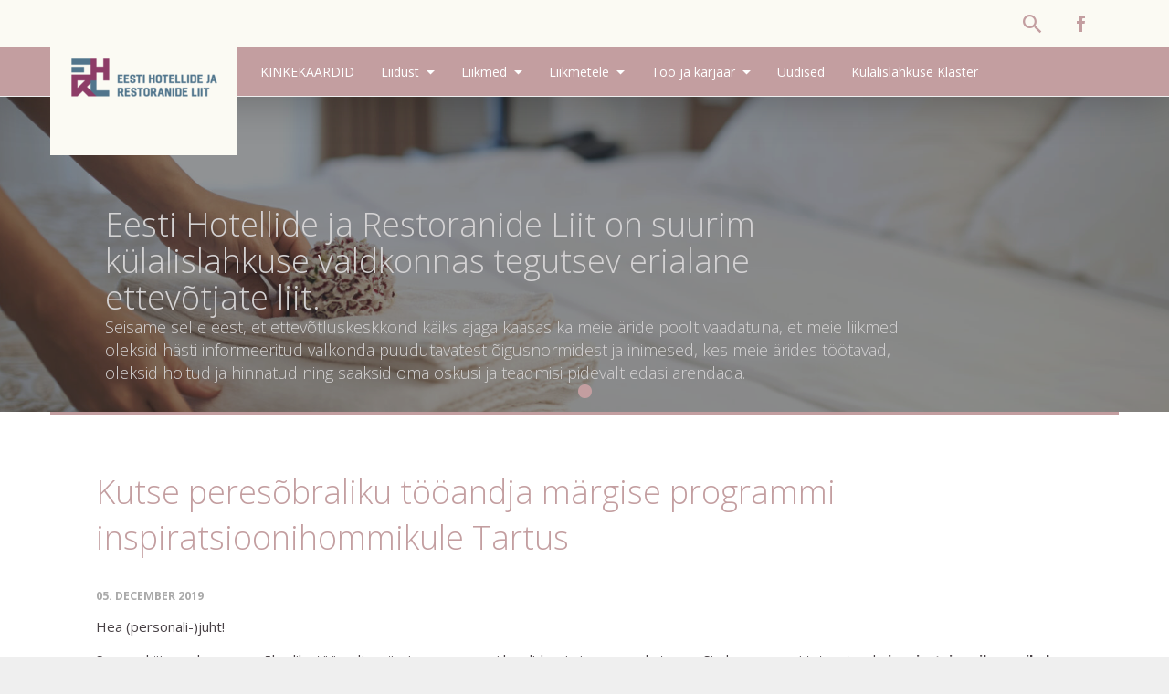

--- FILE ---
content_type: text/html; charset=UTF-8
request_url: https://ehrl.ee/event/kutse-peresobraliku-tooandja-margise-programmi-inspiratsioonihommikule-tallinnas-voi-tartus/
body_size: 9798
content:


<!DOCTYPE html>
<html class="no-js" lang="et-EE">
<head>
	<meta charset="UTF-8" />
	<meta http-equiv="X-UA-Compatible" content="IE=edge,chrome=1">
	<title>Kutse peresõbraliku tööandja märgise programmi inspiratsioonihommikule Tartus - Eesti Hotellide ja Restoranide Liit</title>
	<!--
		Design & Coding by eDreamHotels
		www.edreamhotels.com
	-->
	<meta name="description" content="Eesti Hotellide ja Restoranide Liit">
	<meta name="viewport" content="width=device-width, initial-scale=1">
	<meta name="web_author" content="Web by eDream Hotels">
	<meta name='robots' content='index, follow, max-image-preview:large, max-snippet:-1, max-video-preview:-1' />
	<style>img:is([sizes="auto" i], [sizes^="auto," i]) { contain-intrinsic-size: 3000px 1500px }</style>
	<script id="cookieyes" type="text/javascript" src="https://cdn-cookieyes.com/client_data/a622265d6533015171631e22/script.js"></script>
	<!-- This site is optimized with the Yoast SEO plugin v25.5 - https://yoast.com/wordpress/plugins/seo/ -->
	<link rel="canonical" href="https://ehrl.ee/event/kutse-peresobraliku-tooandja-margise-programmi-inspiratsioonihommikule-tallinnas-voi-tartus/" />
	<meta property="og:locale" content="et_EE" />
	<meta property="og:type" content="article" />
	<meta property="og:title" content="Kutse peresõbraliku tööandja märgise programmi inspiratsioonihommikule Tartus - Eesti Hotellide ja Restoranide Liit" />
	<meta property="og:url" content="https://ehrl.ee/event/kutse-peresobraliku-tooandja-margise-programmi-inspiratsioonihommikule-tallinnas-voi-tartus/" />
	<meta property="og:site_name" content="Eesti Hotellide ja Restoranide Liit" />
	<meta property="article:modified_time" content="2019-11-15T08:43:30+00:00" />
	<meta name="twitter:card" content="summary_large_image" />
	<script type="application/ld+json" class="yoast-schema-graph">{"@context":"https://schema.org","@graph":[{"@type":"WebPage","@id":"https://ehrl.ee/event/kutse-peresobraliku-tooandja-margise-programmi-inspiratsioonihommikule-tallinnas-voi-tartus/","url":"https://ehrl.ee/event/kutse-peresobraliku-tooandja-margise-programmi-inspiratsioonihommikule-tallinnas-voi-tartus/","name":"Kutse peresõbraliku tööandja märgise programmi inspiratsioonihommikule Tartus - Eesti Hotellide ja Restoranide Liit","isPartOf":{"@id":"https://ehrl.ee/#website"},"datePublished":"2019-11-15T08:41:23+00:00","dateModified":"2019-11-15T08:43:30+00:00","breadcrumb":{"@id":"https://ehrl.ee/event/kutse-peresobraliku-tooandja-margise-programmi-inspiratsioonihommikule-tallinnas-voi-tartus/#breadcrumb"},"inLanguage":"et-EE","potentialAction":[{"@type":"ReadAction","target":["https://ehrl.ee/event/kutse-peresobraliku-tooandja-margise-programmi-inspiratsioonihommikule-tallinnas-voi-tartus/"]}]},{"@type":"BreadcrumbList","@id":"https://ehrl.ee/event/kutse-peresobraliku-tooandja-margise-programmi-inspiratsioonihommikule-tallinnas-voi-tartus/#breadcrumb","itemListElement":[{"@type":"ListItem","position":1,"name":"Home","item":"https://ehrl.ee/"},{"@type":"ListItem","position":2,"name":"Kutse peresõbraliku tööandja märgise programmi inspiratsioonihommikule Tartus"}]},{"@type":"WebSite","@id":"https://ehrl.ee/#website","url":"https://ehrl.ee/","name":"Eesti Hotellide ja Restoranide Liit","description":"EHRL","potentialAction":[{"@type":"SearchAction","target":{"@type":"EntryPoint","urlTemplate":"https://ehrl.ee/?s={search_term_string}"},"query-input":{"@type":"PropertyValueSpecification","valueRequired":true,"valueName":"search_term_string"}}],"inLanguage":"et-EE"}]}</script>
	<!-- / Yoast SEO plugin. -->


<script type="text/javascript">
/* <![CDATA[ */
window._wpemojiSettings = {"baseUrl":"https:\/\/s.w.org\/images\/core\/emoji\/16.0.1\/72x72\/","ext":".png","svgUrl":"https:\/\/s.w.org\/images\/core\/emoji\/16.0.1\/svg\/","svgExt":".svg","source":{"concatemoji":"https:\/\/ehrl.ee\/wp-includes\/js\/wp-emoji-release.min.js?ver=6.8.2"}};
/*! This file is auto-generated */
!function(s,n){var o,i,e;function c(e){try{var t={supportTests:e,timestamp:(new Date).valueOf()};sessionStorage.setItem(o,JSON.stringify(t))}catch(e){}}function p(e,t,n){e.clearRect(0,0,e.canvas.width,e.canvas.height),e.fillText(t,0,0);var t=new Uint32Array(e.getImageData(0,0,e.canvas.width,e.canvas.height).data),a=(e.clearRect(0,0,e.canvas.width,e.canvas.height),e.fillText(n,0,0),new Uint32Array(e.getImageData(0,0,e.canvas.width,e.canvas.height).data));return t.every(function(e,t){return e===a[t]})}function u(e,t){e.clearRect(0,0,e.canvas.width,e.canvas.height),e.fillText(t,0,0);for(var n=e.getImageData(16,16,1,1),a=0;a<n.data.length;a++)if(0!==n.data[a])return!1;return!0}function f(e,t,n,a){switch(t){case"flag":return n(e,"\ud83c\udff3\ufe0f\u200d\u26a7\ufe0f","\ud83c\udff3\ufe0f\u200b\u26a7\ufe0f")?!1:!n(e,"\ud83c\udde8\ud83c\uddf6","\ud83c\udde8\u200b\ud83c\uddf6")&&!n(e,"\ud83c\udff4\udb40\udc67\udb40\udc62\udb40\udc65\udb40\udc6e\udb40\udc67\udb40\udc7f","\ud83c\udff4\u200b\udb40\udc67\u200b\udb40\udc62\u200b\udb40\udc65\u200b\udb40\udc6e\u200b\udb40\udc67\u200b\udb40\udc7f");case"emoji":return!a(e,"\ud83e\udedf")}return!1}function g(e,t,n,a){var r="undefined"!=typeof WorkerGlobalScope&&self instanceof WorkerGlobalScope?new OffscreenCanvas(300,150):s.createElement("canvas"),o=r.getContext("2d",{willReadFrequently:!0}),i=(o.textBaseline="top",o.font="600 32px Arial",{});return e.forEach(function(e){i[e]=t(o,e,n,a)}),i}function t(e){var t=s.createElement("script");t.src=e,t.defer=!0,s.head.appendChild(t)}"undefined"!=typeof Promise&&(o="wpEmojiSettingsSupports",i=["flag","emoji"],n.supports={everything:!0,everythingExceptFlag:!0},e=new Promise(function(e){s.addEventListener("DOMContentLoaded",e,{once:!0})}),new Promise(function(t){var n=function(){try{var e=JSON.parse(sessionStorage.getItem(o));if("object"==typeof e&&"number"==typeof e.timestamp&&(new Date).valueOf()<e.timestamp+604800&&"object"==typeof e.supportTests)return e.supportTests}catch(e){}return null}();if(!n){if("undefined"!=typeof Worker&&"undefined"!=typeof OffscreenCanvas&&"undefined"!=typeof URL&&URL.createObjectURL&&"undefined"!=typeof Blob)try{var e="postMessage("+g.toString()+"("+[JSON.stringify(i),f.toString(),p.toString(),u.toString()].join(",")+"));",a=new Blob([e],{type:"text/javascript"}),r=new Worker(URL.createObjectURL(a),{name:"wpTestEmojiSupports"});return void(r.onmessage=function(e){c(n=e.data),r.terminate(),t(n)})}catch(e){}c(n=g(i,f,p,u))}t(n)}).then(function(e){for(var t in e)n.supports[t]=e[t],n.supports.everything=n.supports.everything&&n.supports[t],"flag"!==t&&(n.supports.everythingExceptFlag=n.supports.everythingExceptFlag&&n.supports[t]);n.supports.everythingExceptFlag=n.supports.everythingExceptFlag&&!n.supports.flag,n.DOMReady=!1,n.readyCallback=function(){n.DOMReady=!0}}).then(function(){return e}).then(function(){var e;n.supports.everything||(n.readyCallback(),(e=n.source||{}).concatemoji?t(e.concatemoji):e.wpemoji&&e.twemoji&&(t(e.twemoji),t(e.wpemoji)))}))}((window,document),window._wpemojiSettings);
/* ]]> */
</script>
<style id='wp-emoji-styles-inline-css' type='text/css'>

	img.wp-smiley, img.emoji {
		display: inline !important;
		border: none !important;
		box-shadow: none !important;
		height: 1em !important;
		width: 1em !important;
		margin: 0 0.07em !important;
		vertical-align: -0.1em !important;
		background: none !important;
		padding: 0 !important;
	}
</style>
<link rel='stylesheet' id='wp-block-library-css' href='https://ehrl.ee/wp-includes/css/dist/block-library/style.min.css?ver=6.8.2' type='text/css' media='all' />
<style id='classic-theme-styles-inline-css' type='text/css'>
/*! This file is auto-generated */
.wp-block-button__link{color:#fff;background-color:#32373c;border-radius:9999px;box-shadow:none;text-decoration:none;padding:calc(.667em + 2px) calc(1.333em + 2px);font-size:1.125em}.wp-block-file__button{background:#32373c;color:#fff;text-decoration:none}
</style>
<style id='global-styles-inline-css' type='text/css'>
:root{--wp--preset--aspect-ratio--square: 1;--wp--preset--aspect-ratio--4-3: 4/3;--wp--preset--aspect-ratio--3-4: 3/4;--wp--preset--aspect-ratio--3-2: 3/2;--wp--preset--aspect-ratio--2-3: 2/3;--wp--preset--aspect-ratio--16-9: 16/9;--wp--preset--aspect-ratio--9-16: 9/16;--wp--preset--color--black: #000000;--wp--preset--color--cyan-bluish-gray: #abb8c3;--wp--preset--color--white: #ffffff;--wp--preset--color--pale-pink: #f78da7;--wp--preset--color--vivid-red: #cf2e2e;--wp--preset--color--luminous-vivid-orange: #ff6900;--wp--preset--color--luminous-vivid-amber: #fcb900;--wp--preset--color--light-green-cyan: #7bdcb5;--wp--preset--color--vivid-green-cyan: #00d084;--wp--preset--color--pale-cyan-blue: #8ed1fc;--wp--preset--color--vivid-cyan-blue: #0693e3;--wp--preset--color--vivid-purple: #9b51e0;--wp--preset--gradient--vivid-cyan-blue-to-vivid-purple: linear-gradient(135deg,rgba(6,147,227,1) 0%,rgb(155,81,224) 100%);--wp--preset--gradient--light-green-cyan-to-vivid-green-cyan: linear-gradient(135deg,rgb(122,220,180) 0%,rgb(0,208,130) 100%);--wp--preset--gradient--luminous-vivid-amber-to-luminous-vivid-orange: linear-gradient(135deg,rgba(252,185,0,1) 0%,rgba(255,105,0,1) 100%);--wp--preset--gradient--luminous-vivid-orange-to-vivid-red: linear-gradient(135deg,rgba(255,105,0,1) 0%,rgb(207,46,46) 100%);--wp--preset--gradient--very-light-gray-to-cyan-bluish-gray: linear-gradient(135deg,rgb(238,238,238) 0%,rgb(169,184,195) 100%);--wp--preset--gradient--cool-to-warm-spectrum: linear-gradient(135deg,rgb(74,234,220) 0%,rgb(151,120,209) 20%,rgb(207,42,186) 40%,rgb(238,44,130) 60%,rgb(251,105,98) 80%,rgb(254,248,76) 100%);--wp--preset--gradient--blush-light-purple: linear-gradient(135deg,rgb(255,206,236) 0%,rgb(152,150,240) 100%);--wp--preset--gradient--blush-bordeaux: linear-gradient(135deg,rgb(254,205,165) 0%,rgb(254,45,45) 50%,rgb(107,0,62) 100%);--wp--preset--gradient--luminous-dusk: linear-gradient(135deg,rgb(255,203,112) 0%,rgb(199,81,192) 50%,rgb(65,88,208) 100%);--wp--preset--gradient--pale-ocean: linear-gradient(135deg,rgb(255,245,203) 0%,rgb(182,227,212) 50%,rgb(51,167,181) 100%);--wp--preset--gradient--electric-grass: linear-gradient(135deg,rgb(202,248,128) 0%,rgb(113,206,126) 100%);--wp--preset--gradient--midnight: linear-gradient(135deg,rgb(2,3,129) 0%,rgb(40,116,252) 100%);--wp--preset--font-size--small: 13px;--wp--preset--font-size--medium: 20px;--wp--preset--font-size--large: 36px;--wp--preset--font-size--x-large: 42px;--wp--preset--spacing--20: 0.44rem;--wp--preset--spacing--30: 0.67rem;--wp--preset--spacing--40: 1rem;--wp--preset--spacing--50: 1.5rem;--wp--preset--spacing--60: 2.25rem;--wp--preset--spacing--70: 3.38rem;--wp--preset--spacing--80: 5.06rem;--wp--preset--shadow--natural: 6px 6px 9px rgba(0, 0, 0, 0.2);--wp--preset--shadow--deep: 12px 12px 50px rgba(0, 0, 0, 0.4);--wp--preset--shadow--sharp: 6px 6px 0px rgba(0, 0, 0, 0.2);--wp--preset--shadow--outlined: 6px 6px 0px -3px rgba(255, 255, 255, 1), 6px 6px rgba(0, 0, 0, 1);--wp--preset--shadow--crisp: 6px 6px 0px rgba(0, 0, 0, 1);}:where(.is-layout-flex){gap: 0.5em;}:where(.is-layout-grid){gap: 0.5em;}body .is-layout-flex{display: flex;}.is-layout-flex{flex-wrap: wrap;align-items: center;}.is-layout-flex > :is(*, div){margin: 0;}body .is-layout-grid{display: grid;}.is-layout-grid > :is(*, div){margin: 0;}:where(.wp-block-columns.is-layout-flex){gap: 2em;}:where(.wp-block-columns.is-layout-grid){gap: 2em;}:where(.wp-block-post-template.is-layout-flex){gap: 1.25em;}:where(.wp-block-post-template.is-layout-grid){gap: 1.25em;}.has-black-color{color: var(--wp--preset--color--black) !important;}.has-cyan-bluish-gray-color{color: var(--wp--preset--color--cyan-bluish-gray) !important;}.has-white-color{color: var(--wp--preset--color--white) !important;}.has-pale-pink-color{color: var(--wp--preset--color--pale-pink) !important;}.has-vivid-red-color{color: var(--wp--preset--color--vivid-red) !important;}.has-luminous-vivid-orange-color{color: var(--wp--preset--color--luminous-vivid-orange) !important;}.has-luminous-vivid-amber-color{color: var(--wp--preset--color--luminous-vivid-amber) !important;}.has-light-green-cyan-color{color: var(--wp--preset--color--light-green-cyan) !important;}.has-vivid-green-cyan-color{color: var(--wp--preset--color--vivid-green-cyan) !important;}.has-pale-cyan-blue-color{color: var(--wp--preset--color--pale-cyan-blue) !important;}.has-vivid-cyan-blue-color{color: var(--wp--preset--color--vivid-cyan-blue) !important;}.has-vivid-purple-color{color: var(--wp--preset--color--vivid-purple) !important;}.has-black-background-color{background-color: var(--wp--preset--color--black) !important;}.has-cyan-bluish-gray-background-color{background-color: var(--wp--preset--color--cyan-bluish-gray) !important;}.has-white-background-color{background-color: var(--wp--preset--color--white) !important;}.has-pale-pink-background-color{background-color: var(--wp--preset--color--pale-pink) !important;}.has-vivid-red-background-color{background-color: var(--wp--preset--color--vivid-red) !important;}.has-luminous-vivid-orange-background-color{background-color: var(--wp--preset--color--luminous-vivid-orange) !important;}.has-luminous-vivid-amber-background-color{background-color: var(--wp--preset--color--luminous-vivid-amber) !important;}.has-light-green-cyan-background-color{background-color: var(--wp--preset--color--light-green-cyan) !important;}.has-vivid-green-cyan-background-color{background-color: var(--wp--preset--color--vivid-green-cyan) !important;}.has-pale-cyan-blue-background-color{background-color: var(--wp--preset--color--pale-cyan-blue) !important;}.has-vivid-cyan-blue-background-color{background-color: var(--wp--preset--color--vivid-cyan-blue) !important;}.has-vivid-purple-background-color{background-color: var(--wp--preset--color--vivid-purple) !important;}.has-black-border-color{border-color: var(--wp--preset--color--black) !important;}.has-cyan-bluish-gray-border-color{border-color: var(--wp--preset--color--cyan-bluish-gray) !important;}.has-white-border-color{border-color: var(--wp--preset--color--white) !important;}.has-pale-pink-border-color{border-color: var(--wp--preset--color--pale-pink) !important;}.has-vivid-red-border-color{border-color: var(--wp--preset--color--vivid-red) !important;}.has-luminous-vivid-orange-border-color{border-color: var(--wp--preset--color--luminous-vivid-orange) !important;}.has-luminous-vivid-amber-border-color{border-color: var(--wp--preset--color--luminous-vivid-amber) !important;}.has-light-green-cyan-border-color{border-color: var(--wp--preset--color--light-green-cyan) !important;}.has-vivid-green-cyan-border-color{border-color: var(--wp--preset--color--vivid-green-cyan) !important;}.has-pale-cyan-blue-border-color{border-color: var(--wp--preset--color--pale-cyan-blue) !important;}.has-vivid-cyan-blue-border-color{border-color: var(--wp--preset--color--vivid-cyan-blue) !important;}.has-vivid-purple-border-color{border-color: var(--wp--preset--color--vivid-purple) !important;}.has-vivid-cyan-blue-to-vivid-purple-gradient-background{background: var(--wp--preset--gradient--vivid-cyan-blue-to-vivid-purple) !important;}.has-light-green-cyan-to-vivid-green-cyan-gradient-background{background: var(--wp--preset--gradient--light-green-cyan-to-vivid-green-cyan) !important;}.has-luminous-vivid-amber-to-luminous-vivid-orange-gradient-background{background: var(--wp--preset--gradient--luminous-vivid-amber-to-luminous-vivid-orange) !important;}.has-luminous-vivid-orange-to-vivid-red-gradient-background{background: var(--wp--preset--gradient--luminous-vivid-orange-to-vivid-red) !important;}.has-very-light-gray-to-cyan-bluish-gray-gradient-background{background: var(--wp--preset--gradient--very-light-gray-to-cyan-bluish-gray) !important;}.has-cool-to-warm-spectrum-gradient-background{background: var(--wp--preset--gradient--cool-to-warm-spectrum) !important;}.has-blush-light-purple-gradient-background{background: var(--wp--preset--gradient--blush-light-purple) !important;}.has-blush-bordeaux-gradient-background{background: var(--wp--preset--gradient--blush-bordeaux) !important;}.has-luminous-dusk-gradient-background{background: var(--wp--preset--gradient--luminous-dusk) !important;}.has-pale-ocean-gradient-background{background: var(--wp--preset--gradient--pale-ocean) !important;}.has-electric-grass-gradient-background{background: var(--wp--preset--gradient--electric-grass) !important;}.has-midnight-gradient-background{background: var(--wp--preset--gradient--midnight) !important;}.has-small-font-size{font-size: var(--wp--preset--font-size--small) !important;}.has-medium-font-size{font-size: var(--wp--preset--font-size--medium) !important;}.has-large-font-size{font-size: var(--wp--preset--font-size--large) !important;}.has-x-large-font-size{font-size: var(--wp--preset--font-size--x-large) !important;}
:where(.wp-block-post-template.is-layout-flex){gap: 1.25em;}:where(.wp-block-post-template.is-layout-grid){gap: 1.25em;}
:where(.wp-block-columns.is-layout-flex){gap: 2em;}:where(.wp-block-columns.is-layout-grid){gap: 2em;}
:root :where(.wp-block-pullquote){font-size: 1.5em;line-height: 1.6;}
</style>
<link rel='stylesheet' id='wpml-legacy-horizontal-list-0-css' href='https://ehrl.ee/wp-content/plugins/sitepress-multilingual-cms/templates/language-switchers/legacy-list-horizontal/style.min.css?ver=1' type='text/css' media='all' />
<link rel='stylesheet' id='normalize-css' href='https://ehrl.ee/wp-content/themes/ehrl2020/css/normalize.min.css?ver=6.8.2' type='text/css' media='all' />
<link rel='stylesheet' id='ionicons-css' href='https://ehrl.ee/wp-content/themes/ehrl2020/css/ionicons.css?ver=6.8.2' type='text/css' media='all' />
<link rel='stylesheet' id='lg-css' href='https://ehrl.ee/wp-content/themes/ehrl2020/css/lightgallery.css?ver=6.8.2' type='text/css' media='all' />
<link rel='stylesheet' id='swiper-css' href='https://ehrl.ee/wp-content/themes/ehrl2020/css/swiper.min.css?ver=6.8.2' type='text/css' media='all' />
<link rel='stylesheet' id='style-css' href='https://ehrl.ee/wp-content/themes/ehrl2020/css/main.css?ver=5' type='text/css' media='screen' />
<script type="text/javascript" src="https://ehrl.ee/wp-includes/js/jquery/jquery.min.js?ver=3.7.1" id="jquery-core-js"></script>
<script type="text/javascript" src="https://ehrl.ee/wp-includes/js/jquery/jquery-migrate.min.js?ver=3.4.1" id="jquery-migrate-js"></script>
<!--[if gte IE 6 & lte IE 8]>
<script type="text/javascript" src="https://ehrl.ee/wp-content/themes/ehrl2020/js/selectivizr-min.js?ver=1.0" id="selectivizr-js"></script>
<![endif]-->
<link rel="https://api.w.org/" href="https://ehrl.ee/wp-json/" /><link rel="EditURI" type="application/rsd+xml" title="RSD" href="https://ehrl.ee/xmlrpc.php?rsd" />
<meta name="generator" content="WordPress 6.8.2" />
<link rel='shortlink' href='https://ehrl.ee/?p=9852' />
<link rel="alternate" title="oEmbed (JSON)" type="application/json+oembed" href="https://ehrl.ee/wp-json/oembed/1.0/embed?url=https%3A%2F%2Fehrl.ee%2Fevent%2Fkutse-peresobraliku-tooandja-margise-programmi-inspiratsioonihommikule-tallinnas-voi-tartus%2F" />
<link rel="alternate" title="oEmbed (XML)" type="text/xml+oembed" href="https://ehrl.ee/wp-json/oembed/1.0/embed?url=https%3A%2F%2Fehrl.ee%2Fevent%2Fkutse-peresobraliku-tooandja-margise-programmi-inspiratsioonihommikule-tallinnas-voi-tartus%2F&#038;format=xml" />
<meta name="generator" content="WPML ver:4.7.6 stt:1,15;" />
    <link rel="shortcut icon" href="https://ehrl.ee/wp-content/themes/ehrl2020/img/favicon.ico" >
    <link rel="icon" href="https://ehrl.ee/wp-content/uploads/2020/09/favicon.ico" sizes="32x32" />
<link rel="icon" href="https://ehrl.ee/wp-content/uploads/2020/09/favicon.ico" sizes="192x192" />
<link rel="apple-touch-icon" href="https://ehrl.ee/wp-content/uploads/2020/09/favicon.ico" />
<meta name="msapplication-TileImage" content="https://ehrl.ee/wp-content/uploads/2020/09/favicon.ico" />
	<script>
	  (function(i,s,o,g,r,a,m){i['GoogleAnalyticsObject']=r;i[r]=i[r]||function(){
	  (i[r].q=i[r].q||[]).push(arguments)},i[r].l=1*new Date();a=s.createElement(o),
	  m=s.getElementsByTagName(o)[0];a.async=1;a.src=g;m.parentNode.insertBefore(a,m)
	  })(window,document,'script','https://www.google-analytics.com/analytics.js','ga');

	  ga('create', 'UA-20136185-1', 'auto');
	  ga('send', 'pageview');

	</script>

	<meta name="facebook-domain-verification" content="sw5r8mazid3g7kwlqu5xtpy0j0nw4m" />
	<!-- Facebook Pixel Code -->
	<script>
	!function(f,b,e,v,n,t,s)
	{if(f.fbq)return;n=f.fbq=function(){n.callMethod?
	n.callMethod.apply(n,arguments):n.queue.push(arguments)};
	if(!f._fbq)f._fbq=n;n.push=n;n.loaded=!0;n.version='2.0';
	n.queue=[];t=b.createElement(e);t.async=!0;
	t.src=v;s=b.getElementsByTagName(e)[0];
	s.parentNode.insertBefore(t,s)}(window,document,'script',
	'https://connect.facebook.net/en_US/fbevents.js');
	fbq('init', '256367409703116'); 
	fbq('track', 'PageView');
	</script>
	<noscript>
	<img height="1" width="1" 
	src="https://www.facebook.com/tr?id=256367409703116&ev=PageView
	&noscript=1"/>
	</noscript>
	<!-- End Facebook Pixel Code -->
</head>

<body class="equalize">

<!--[if lt IE 9]>
<p class="browsehappy">You are using an <strong>outdated</strong> browser. Please <a href="http://browsehappy.com/">upgrade your browser</a> to improve your experience.</p>
<![endif]-->

<div class="wrapper">
	<header class="header_container" >
		<div class="header_top">
			<div class="container">
				<div class="row">
					<div class="cols_100">
						<a class="logo" href="https://ehrl.ee" title="Eesti Hotellide ja Restoranide Liit">Eesti Hotellide ja Restoranide Liit</a>
						<a class="nav_trigger" href="#"><i class="icon ion-android-menu"></i></a>
						<nav class="header_nav">
													</nav>
												<ul class="lang">
													</ul>
												<div class="social"><a href="https://www.facebook.com/pages/Eesti-Hotellide-ja-Restoranide-Liit/148288788543538"><i class="icon ion-social-facebook"></i></a> </div>

						<div class="search_trigger"><a href="#" class="trigger_search_box"><i class="icon ion-android-search"></i></a></div>
												<div class="search_box">
							<form role="search" method="get" id="searchform" class="search_form" action="https://ehrl.ee">
								<input class="search_field" type="text" placeholder="Otsisõna + Enter" id="" value="" name="s" id="s">
								<a href="#" class="close_search_box"><i class="icon ion-android-close"></i></a>
							</form>
						</div>
					</div>
				</div>
			</div>
		</div>
		<div class="header_btm">
			<div class="container">
				<div class="row">
					<div class="cols_100">
						<nav class="header_nav">
							<ul id="menu-second-menu" class="main-menu"><li id="menu-item-13989" class="menu-item menu-item-type-custom menu-item-object-custom menu-item-13989"><a href="https://epood.ehrl.ee/">KINKEKAARDID</a></li>
<li id="menu-item-13039" class="menu-item menu-item-type-post_type menu-item-object-page menu-item-has-children menu-item-13039"><a href="https://ehrl.ee/liidust/">Liidust</a>
<ul class="sub-menu">
	<li id="menu-item-13040" class="ion-android-contact menu-item menu-item-type-post_type menu-item-object-page menu-item-13040"><a href="https://ehrl.ee/kontaktid/">Kontaktid</a></li>
	<li id="menu-item-15247" class="ion-ios-world menu-item menu-item-type-post_type menu-item-object-page menu-item-15247"><a href="https://ehrl.ee/ajalugu/">Ajalugu</a></li>
	<li id="menu-item-15676" class="ion-ios-photos menu-item menu-item-type-post_type menu-item-object-page menu-item-15676"><a href="https://ehrl.ee/eetikakoodeks/">Eetikakoodeks. EHRL’i liige:</a></li>
</ul>
</li>
<li id="menu-item-13041" class="menu-item menu-item-type-custom menu-item-object-custom menu-item-has-children menu-item-13041"><a href="https://ehrl.ee/member_category/hotellid/">Liikmed</a>
<ul class="sub-menu">
	<li id="menu-item-13042" class="ion-ios-home menu-item menu-item-type-custom menu-item-object-custom menu-item-13042"><a href="https://ehrl.ee/member_category/hotellid/">Hotellid</a></li>
	<li id="menu-item-13043" class="ion-coffee menu-item menu-item-type-custom menu-item-object-custom menu-item-13043"><a href="https://ehrl.ee/member_category/restoranid/">Restoranid</a></li>
	<li id="menu-item-13139" class="ion-university menu-item menu-item-type-custom menu-item-object-custom menu-item-13139"><a href="https://ehrl.ee/member_category/koolid/">Koolid</a></li>
	<li id="menu-item-13044" class="ion-person-stalker menu-item menu-item-type-custom menu-item-object-custom menu-item-13044"><a href="https://ehrl.ee/member_category/kaasliikmed/">Kaasliikmed</a></li>
	<li id="menu-item-17393" class="ion-wand menu-item menu-item-type-custom menu-item-object-custom menu-item-17393"><a href="https://ehrl.ee/member_category/toetajaliikmed/">Toetajaliikmed</a></li>
	<li id="menu-item-13045" class="ion-ios-compose-outline menu-item menu-item-type-post_type menu-item-object-page menu-item-13045"><a href="https://ehrl.ee/liitumisavaldus/">Liitumisavaldus</a></li>
</ul>
</li>
<li id="menu-item-13046" class="menu-item menu-item-type-post_type menu-item-object-page menu-item-has-children menu-item-13046"><a href="https://ehrl.ee/liikmetele/">Liikmetele</a>
<ul class="sub-menu">
	<li id="menu-item-13047" class="ion-ribbon-b menu-item menu-item-type-post_type menu-item-object-page menu-item-13047"><a href="https://ehrl.ee/seadusandlus/">Seadusandlus</a></li>
	<li id="menu-item-13048" class="ion-stats-bars menu-item menu-item-type-post_type menu-item-object-page menu-item-13048"><a href="https://ehrl.ee/astuliikmeks/">Astu liikmeks!</a></li>
	<li id="menu-item-13049" class="ion-information-circled menu-item menu-item-type-post_type menu-item-object-page menu-item-13049"><a href="https://ehrl.ee/kasulik-info/">Kasulik info EHRL’i liikmetele</a></li>
	<li id="menu-item-15685" class="ion-android-star-outline menu-item menu-item-type-post_type menu-item-object-page menu-item-15685"><a href="https://ehrl.ee/tarnid/">Tärnikvalifikatsioon</a></li>
</ul>
</li>
<li id="menu-item-1245" class="ion-volume-high menu-item menu-item-type-post_type menu-item-object-page menu-item-has-children menu-item-1245"><a href="https://ehrl.ee/too/">Töö ja karjäär</a>
<ul class="sub-menu">
	<li id="menu-item-13050" class="ion-volume-high menu-item menu-item-type-post_type menu-item-object-page menu-item-13050"><a href="https://ehrl.ee/praktikapakkumised/">Praktika-pakkumised</a></li>
	<li id="menu-item-16751" class="ion-ios-list menu-item menu-item-type-post_type menu-item-object-page menu-item-16751"><a href="https://ehrl.ee/praktikale-kandideerija-andmed/">Kandideeri praktikale</a></li>
	<li id="menu-item-14726" class="ion-android-contact menu-item menu-item-type-post_type menu-item-object-page menu-item-14726"><a href="https://ehrl.ee/?page_id=14715">Tööpakkumised</a></li>
	<li id="menu-item-15309" class="ion-star menu-item menu-item-type-post_type menu-item-object-page menu-item-15309"><a href="https://ehrl.ee/karjaar/">Säravad tegijad tulevad tagasi kooli</a></li>
	<li id="menu-item-15441" class="ion-happy-outline menu-item menu-item-type-post_type menu-item-object-page menu-item-15441"><a href="https://ehrl.ee/inspiratsiooniks/">Noored tööle – inspiratsiooniks</a></li>
	<li id="menu-item-18528" class="ion-ios-bookmarks-outline menu-item menu-item-type-post_type menu-item-object-page menu-item-18528"><a href="https://ehrl.ee/restoraniteenindus/">Restorani-teenindajate baaskoolitus</a></li>
	<li id="menu-item-21147" class="menu-item menu-item-type-post_type menu-item-object-page menu-item-21147"><a href="https://ehrl.ee/inimkaubandus/">Veebikoolitus: väärkohtlemine ja inimkaubandus</a></li>
</ul>
</li>
<li id="menu-item-13051" class="menu-item menu-item-type-post_type menu-item-object-page menu-item-13051"><a href="https://ehrl.ee/uudised/">Uudised</a></li>
<li id="menu-item-13771" class="menu-item menu-item-type-post_type menu-item-object-page menu-item-13771"><a href="https://ehrl.ee/klaster/">Külalislahkuse Klaster</a></li>
</ul>						</nav>
					</div>
				</div>
			</div>
		</div>
	</header> <!-- #header_container -->
	
		<!-- Slider -->
		
<div class="swiper-container swiper top_slider subpages">

		<!-- End booking here  -->

		<div class="swiper-wrapper">

			
			<div class="swiper-slide" style="background-image:url('https://ehrl.ee/wp-content/uploads/2020/02/shutterstock_383952559-1900x500.jpg')" data-swiper-autoplay="10000">

				<div class="slider_inner">

					<div class="container">

						<div class="row">

							<div class="cols_100">

								<div class="slider_wrap">

									<h2>Eesti Hotellide ja Restoranide Liit on suurim külalislahkuse valdkonnas tegutsev erialane ettevõtjate liit.</h2>
<h3>Seisame selle eest, et ettevõtluskeskkond käiks ajaga kaasas ka meie äride poolt vaadatuna, et meie liikmed oleksid hästi informeeritud valkonda puudutavatest õigusnormidest ja inimesed, kes meie ärides töötavad, oleksid hoitud ja hinnatud ning saaksid oma oskusi ja teadmisi pidevalt edasi arendada.</h3>

								</div>

							</div>

						</div>

					</div>

				</div>

			</div>

			
		</div>

		<div class="swiper-pagination"></div>

	</div>

		<!-- #slider -->
			

	

	<div class="content">

		<div class="container">

					<div class="subpages_content">

							<article class="row">

								<div class="cols_100">

									<h1>Kutse peresõbraliku tööandja märgise programmi inspiratsioonihommikule Tartus</h1>

									<h5 class="blog_title_meta">05. December 2019</h5>

								</div>

							</article>

						<div class="article">							

							
	<article >

	
					<div class="row">

						<div class="cols_100">

							<p>Hea (personali-)juht!</p>
<p>Seoses käimasoleva peresõbraliku tööandja märgise programmi kandideerimisvooruga kutsume Sind programmi tutvustavale <strong>inspiratsioonihommikule</strong>, kus anname ülevaate, mida programm endas kätkeb ja milline näeb välja kandideerimisprotsess. Oma programmis osalemise kogemusest räägivad programmi läbinud tööandjad. Tule kuulama, millist väärtust programmiga liitumine Sinu organisatsioonile annab!</p>
<p>Inspiratsiooniseminarid toimuvad <strong>25. novembril Tallinnas</strong> ja <strong>5. detsembril Tartus</strong>.</p>
<p>&nbsp;</p>
<p><strong>Inspiratsioonihommik Tallinnas, 25. novembril </strong></p>
<p>Toimumiskoht: LHV panga ruumid aadressil Telliskivi 60, ON hoone (oranž maja) kolmandal korrusel</p>
<p>&nbsp;</p>
<p><strong>Ajakava: </strong></p>
<p>9.15 Kogunemine ja hommikukohv</p>
<p>9.30 Tervitussõnad, <strong>Sotsiaalministeeriumi laste heaolu osakonna juhataja Hanna Vseviov</strong></p>
<p>9.35 Programmis osalemise kogemusi jagavad <strong>LHV personalijuht Liisa Põldma</strong> ja <strong>LHV tööandja brändi juht Ragne Maasel</strong></p>
<p>10.00 Programmis osalemise kogemusi jagab <strong>Innove arendusvaldkonna juht Reelika Väljaru</strong></p>
<p>10.25 Programmi koordinaator <strong>Marge Laansoo</strong> (<strong>Civitta</strong>) räägib osalemise tingimustest ja protsessist</p>
<p>Palume oma tulekust teada anda hiljemalt<strong> 21. novembriks</strong> registreerides end <a href="https://forms.gle/JgDu5D5i7NQyUPoC9">SIIN</a>. Lisainfo ürituse kohta leiad <a href="https://www.tooelu.ee/et/syndmused/655/peresobraliku-tooandja-programmi-inspiratsiooniseminar-tallinnas">siit</a>.</p>
<p>&nbsp;</p>
<p><strong>Inspiratsioonihommik Tartus, 5. detsembril </strong></p>
<p>Toimumiskoht: peresõbraliku tööandja märgise pälvinud Tartu Vangla (Turu 56, Tartu)</p>
<p>Ajakava:</p>
<p>9.30 Kogunemine ja hommikukohv</p>
<p>10.00 Tervitussõnad, programmi koordinaator <strong>Marge Laansoo</strong> (<strong>Civitta</strong>)</p>
<p>10.05 Programmis osalemise kogemusi jagab <strong>Tartu Vangla direktori asetäitja Kristo Kulo</strong></p>
<p>10.25 Programmis osalemise kogemusi jagab<strong> Iglu personalijuht Annekatrin Rattiste </strong></p>
<p>10.45 Programmi koordinaator <strong>Marge Laansoo</strong> (<strong>Civitta</strong>) räägib osalemise tingimustest ja protsessist</p>
<p>11.15 Ekskursioon Tartu Vanglas</p>
<p>12.45 Ürituse lõpp</p>
<p>Palume oma tulekust teada anda hiljemalt <strong>2. detsembriks</strong> registreerides end <a href="https://docs.google.com/forms/d/e/1FAIpQLScQVHwgK9KYVWH0M2l_PGIs4h8qWGTBvmyj_c8svAwQBxfXAA/viewform?usp=sf_link">SIIN</a>. Lisainfo ürituse kohta leiad <a href="https://www.tooelu.ee/et/syndmused/656/peresobraliku-tooandja-programmi-inspiratsiooniseminar-tartus">siit</a>.</p>
<p>Üritused on osalejatele tasuta.</p>
<p>&nbsp;</p>
<p><strong>Peresõbraliku tööandja märgise programmist</strong></p>
<p>Peresõbraliku tööandja märgist annab välja sotsiaalministeerium koostöös konsultatsioonibürooga Civitta, eesmärgiga aidata kaasa pere- ja töötajasõbralike väärtuste juurutamisele organisatsioonides. Programm kestab 1,5-3 aastat, mille jooksul läbib organisatsioon põhjaliku konsulteerimis- ja hindamisprotsessi, et aidata kaasa organisatsiooni töökeskkonna pere- ja töötajasõbralikumaks muutmisele. Loe lisa Tööelu <a href="https://www.tooelu.ee/et/tooandjale/tootamist-toetavad-tegevused/peresobralik-tooandja/peresobraliku-tooandja-margis"><strong>veebilehelt</strong></a>. Programmi kandideerimine kestab 31. jaanuarini.</p>
<p><strong>Lisainfo:</strong></p>
<p>Marie Aava</p>
<p>Peresõbraliku märgise programmi kommunikatsioonikonsultant</p>
<p>5309 3111</p>

						</div>

					</div>

					
		</article>

		

						</div>

					</div> <!-- #subpages_content -->

															

		</div>

	</div> <!-- #content -->

	<footer class="footer_container">

		<div class="container">

			<div class="row">

				<div class="cols_100">

					<div class="footer_inner">

						<h3>Eesti Hotellide ja Restoranide Liit</h3>

						<div class="row">

							<div class="cols_33">

								
									<br /><strong>Info ja kontaktid</strong>			<div class="textwidget"><strong>Aadress:</strong> Kiriku 6, 10130 Tallinn, Eesti<br>
<strong>E-post:</strong> <a>info@ehrl.ee</a><br>
<strong>Telefon:</strong> <a href="tel:+372 53225988">53225988</a><br>
<strong>Reg. kood:</strong> 80007988
</div>
		
								
							</div>

							<div class="cols_33">

								
									<br /><strong>Pangarekvisiidid</strong>			<div class="textwidget"><p>Pank: Swedbank<br />
IBAN: EE872200221001110493</p>
</div>
		
								
							</div>

							<div class="cols_33 social"><br />

								<strong>Sotsiaalmeedia</strong><br>

								<a target="_blank" href="https://www.facebook.com/pages/Eesti-Hotellide-ja-Restoranide-Liit/148288788543538"><i class="icon ion-social-facebook"></i></a> 
								
							</div>

						</div>

					</div> 

				</div> 

			</div> 



			<div class="row">

				<div class="cols_100">

					<div class="footer_logos">

						
					</div>

				</div> <!-- #cols_100 -->

			</div>

		</div> 

	</footer> <!-- #footer_container -->

</div> <!-- #wrapper -->



<div class="nav_overlay" >

	<a href="#" class="overlay_close"><i class="icon ion-android-close"></i></a>

	
	<ul id="menu-second-menu-1" class="mobilenav"><li class="menu-item menu-item-type-custom menu-item-object-custom menu-item-13989"><a href="https://epood.ehrl.ee/">KINKEKAARDID</a></li>
<li class="menu-item menu-item-type-post_type menu-item-object-page menu-item-has-children menu-item-13039"><a href="https://ehrl.ee/liidust/">Liidust</a>
<ul class="sub-menu">
	<li class="ion-android-contact menu-item menu-item-type-post_type menu-item-object-page menu-item-13040"><a href="https://ehrl.ee/kontaktid/">Kontaktid</a></li>
	<li class="ion-ios-world menu-item menu-item-type-post_type menu-item-object-page menu-item-15247"><a href="https://ehrl.ee/ajalugu/">Ajalugu</a></li>
	<li class="ion-ios-photos menu-item menu-item-type-post_type menu-item-object-page menu-item-15676"><a href="https://ehrl.ee/eetikakoodeks/">Eetikakoodeks. EHRL’i liige:</a></li>
</ul>
</li>
<li class="menu-item menu-item-type-custom menu-item-object-custom menu-item-has-children menu-item-13041"><a href="https://ehrl.ee/member_category/hotellid/">Liikmed</a>
<ul class="sub-menu">
	<li class="ion-ios-home menu-item menu-item-type-custom menu-item-object-custom menu-item-13042"><a href="https://ehrl.ee/member_category/hotellid/">Hotellid</a></li>
	<li class="ion-coffee menu-item menu-item-type-custom menu-item-object-custom menu-item-13043"><a href="https://ehrl.ee/member_category/restoranid/">Restoranid</a></li>
	<li class="ion-university menu-item menu-item-type-custom menu-item-object-custom menu-item-13139"><a href="https://ehrl.ee/member_category/koolid/">Koolid</a></li>
	<li class="ion-person-stalker menu-item menu-item-type-custom menu-item-object-custom menu-item-13044"><a href="https://ehrl.ee/member_category/kaasliikmed/">Kaasliikmed</a></li>
	<li class="ion-wand menu-item menu-item-type-custom menu-item-object-custom menu-item-17393"><a href="https://ehrl.ee/member_category/toetajaliikmed/">Toetajaliikmed</a></li>
	<li class="ion-ios-compose-outline menu-item menu-item-type-post_type menu-item-object-page menu-item-13045"><a href="https://ehrl.ee/liitumisavaldus/">Liitumisavaldus</a></li>
</ul>
</li>
<li class="menu-item menu-item-type-post_type menu-item-object-page menu-item-has-children menu-item-13046"><a href="https://ehrl.ee/liikmetele/">Liikmetele</a>
<ul class="sub-menu">
	<li class="ion-ribbon-b menu-item menu-item-type-post_type menu-item-object-page menu-item-13047"><a href="https://ehrl.ee/seadusandlus/">Seadusandlus</a></li>
	<li class="ion-stats-bars menu-item menu-item-type-post_type menu-item-object-page menu-item-13048"><a href="https://ehrl.ee/astuliikmeks/">Astu liikmeks!</a></li>
	<li class="ion-information-circled menu-item menu-item-type-post_type menu-item-object-page menu-item-13049"><a href="https://ehrl.ee/kasulik-info/">Kasulik info EHRL’i liikmetele</a></li>
	<li class="ion-android-star-outline menu-item menu-item-type-post_type menu-item-object-page menu-item-15685"><a href="https://ehrl.ee/tarnid/">Tärnikvalifikatsioon</a></li>
</ul>
</li>
<li class="ion-volume-high menu-item menu-item-type-post_type menu-item-object-page menu-item-has-children menu-item-1245"><a href="https://ehrl.ee/too/">Töö ja karjäär</a>
<ul class="sub-menu">
	<li class="ion-volume-high menu-item menu-item-type-post_type menu-item-object-page menu-item-13050"><a href="https://ehrl.ee/praktikapakkumised/">Praktika-pakkumised</a></li>
	<li class="ion-ios-list menu-item menu-item-type-post_type menu-item-object-page menu-item-16751"><a href="https://ehrl.ee/praktikale-kandideerija-andmed/">Kandideeri praktikale</a></li>
	<li class="ion-android-contact menu-item menu-item-type-post_type menu-item-object-page menu-item-14726"><a href="https://ehrl.ee/?page_id=14715">Tööpakkumised</a></li>
	<li class="ion-star menu-item menu-item-type-post_type menu-item-object-page menu-item-15309"><a href="https://ehrl.ee/karjaar/">Säravad tegijad tulevad tagasi kooli</a></li>
	<li class="ion-happy-outline menu-item menu-item-type-post_type menu-item-object-page menu-item-15441"><a href="https://ehrl.ee/inspiratsiooniks/">Noored tööle – inspiratsiooniks</a></li>
	<li class="ion-ios-bookmarks-outline menu-item menu-item-type-post_type menu-item-object-page menu-item-18528"><a href="https://ehrl.ee/restoraniteenindus/">Restorani-teenindajate baaskoolitus</a></li>
	<li class="menu-item menu-item-type-post_type menu-item-object-page menu-item-21147"><a href="https://ehrl.ee/inimkaubandus/">Veebikoolitus: väärkohtlemine ja inimkaubandus</a></li>
</ul>
</li>
<li class="menu-item menu-item-type-post_type menu-item-object-page menu-item-13051"><a href="https://ehrl.ee/uudised/">Uudised</a></li>
<li class="menu-item menu-item-type-post_type menu-item-object-page menu-item-13771"><a href="https://ehrl.ee/klaster/">Külalislahkuse Klaster</a></li>
</ul>
	<div class="social"><a href="https://www.facebook.com/pages/Eesti-Hotellide-ja-Restoranide-Liit/148288788543538"><i class="icon ion-social-facebook"></i></a> </div>	

</div>

<script type="speculationrules">
{"prefetch":[{"source":"document","where":{"and":[{"href_matches":"\/*"},{"not":{"href_matches":["\/wp-*.php","\/wp-admin\/*","\/wp-content\/uploads\/*","\/wp-content\/*","\/wp-content\/plugins\/*","\/wp-content\/themes\/ehrl2020\/*","\/*\\?(.+)"]}},{"not":{"selector_matches":"a[rel~=\"nofollow\"]"}},{"not":{"selector_matches":".no-prefetch, .no-prefetch a"}}]},"eagerness":"conservative"}]}
</script>
<script type="text/javascript" src="https://ehrl.ee/wp-content/themes/ehrl2020/js/modernizr-2.6.2-respond-1.1.0.min.js?ver=1.1.0" id="modernizr-respond-js"></script>
<script type="text/javascript" src="https://ehrl.ee/wp-content/themes/ehrl2020/js/jquery.matchHeight.js?ver=1.0" id="matchHeight-js"></script>
<script type="text/javascript" src="https://ehrl.ee/wp-content/themes/ehrl2020/js/lg-thumbnail.min.js?ver=1.1.0" id="lg-thumbnail-js"></script>
<script type="text/javascript" src="https://ehrl.ee/wp-content/themes/ehrl2020/js/lg-fullscreen.min.js?ver=1.1.0" id="lg-fullscreen-js"></script>
<script type="text/javascript" src="https://ehrl.ee/wp-content/themes/ehrl2020/js/swiper.jquery.min.js?ver=1.1.0" id="swiper-js"></script>
<script type="text/javascript" src="https://ehrl.ee/wp-content/themes/ehrl2020/js/lightgallery.min.js?ver=1.1.0" id="lg-js"></script>
<script type="text/javascript" id="main-js-extra">
/* <![CDATA[ */
var ajax_posts = {"ajaxurl":"https:\/\/ehrl.ee\/wp-admin\/admin-ajax.php","noposts":"No older posts found","loadmore":"Laadi veel artikleid","loading":"Laeb..."};
/* ]]> */
</script>
<script type="text/javascript" src="https://ehrl.ee/wp-content/themes/ehrl2020/js/main.js?ver=6" id="main-js"></script>

</body>

</html>


--- FILE ---
content_type: text/css
request_url: https://ehrl.ee/wp-content/themes/ehrl2020/css/ionicons.css?ver=6.8.2
body_size: 8637
content:
@charset "UTF-8";

/*!

  Ionicons, v2.0.0

  Created by Ben Sperry for the Ionic Framework, http://ionicons.com/

  https://twitter.com/benjsperry  https://twitter.com/ionicframework

  MIT License: https://github.com/driftyco/ionicons



  Android-style icons originally built by Google’s

  Material Design Icons: https://github.com/google/material-design-icons

  used under CC BY http://creativecommons.org/licenses/by/4.0/

  Modified icons to fit ionicon’s grid from original.

*/

@font-face { font-family: "Ionicons"; src: url("../fonts/ionicons.eot?v=2.0.0"); src: url("../fonts/ionicons.eot?v=2.0.0#iefix") format("embedded-opentype"), url("../fonts/ionicons.ttf?v=2.0.0") format("truetype"), url("../fonts/ionicons.woff?v=2.0.0") format("woff"), url("../fonts/ionicons.svg?v=2.0.0#Ionicons") format("svg"); font-weight: normal; font-style: normal; }

.ion, .ionicons, .ion-alert:before, .ion-alert-circled:before, .ion-android-add:before, .ion-android-add-circle:before, .ion-android-alarm-clock:before, .ion-android-alert:before, .ion-android-apps:before, .ion-android-archive:before, .ion-android-arrow-back:before, .ion-android-arrow-down:before, .ion-android-arrow-dropdown:before, .ion-android-arrow-dropdown-circle:before, .ion-android-arrow-dropleft:before, .ion-android-arrow-dropleft-circle:before, .ion-android-arrow-dropright:before, .ion-android-arrow-dropright-circle:before, .ion-android-arrow-dropup:before, .ion-android-arrow-dropup-circle:before, .ion-android-arrow-forward:before, .ion-android-arrow-up:before, .ion-android-attach:before, .ion-android-bar:before, .ion-android-bicycle:before, .ion-android-boat:before, .ion-android-bookmark:before, .ion-android-bulb:before, .ion-android-bus:before, .ion-android-calendar:before, .ion-android-call:before, .ion-android-camera:before, .ion-android-cancel:before, .ion-android-car:before, .ion-android-cart:before, .ion-android-chat:before, .ion-android-checkbox:before, .ion-android-checkbox-blank:before, .ion-android-checkbox-outline:before, .ion-android-checkbox-outline-blank:before, .ion-android-checkmark-circle:before, .ion-android-clipboard:before, .ion-android-close:before, .ion-android-cloud:before, .ion-android-cloud-circle:before, .ion-android-cloud-done:before, .ion-android-cloud-outline:before, .ion-android-color-palette:before, .ion-android-compass:before, .ion-android-contact:before, .ion-android-contacts:before, .ion-android-contract:before, .ion-android-create:before, .ion-android-delete:before, .ion-android-desktop:before, .ion-android-document:before, .ion-android-done:before, .ion-android-done-all:before, .ion-android-download:before, .ion-android-drafts:before, .ion-android-exit:before, .ion-android-expand:before, .ion-android-favorite:before, .ion-android-favorite-outline:before, .ion-android-film:before, .ion-android-folder:before, .ion-android-folder-open:before, .ion-android-funnel:before, .ion-android-globe:before, .ion-android-hand:before, .ion-android-hangout:before, .ion-android-happy:before, .ion-android-home:before, .ion-android-image:before, .ion-android-laptop:before, .ion-android-list:before, .ion-android-locate:before, .ion-android-lock:before, .ion-android-mail:before, .ion-android-map:before, .ion-android-menu:before, .ion-android-microphone:before, .ion-android-microphone-off:before, .ion-android-more-horizontal:before, .ion-android-more-vertical:before, .ion-android-navigate:before, .ion-android-notifications:before, .ion-android-notifications-none:before, .ion-android-notifications-off:before, .ion-android-open:before, .ion-android-options:before, .ion-android-people:before, .ion-android-person:before, .ion-android-person-add:before, .ion-android-phone-landscape:before, .ion-android-phone-portrait:before, .ion-android-pin:before, .ion-android-plane:before, .ion-android-playstore:before, .ion-android-print:before, .ion-android-radio-button-off:before, .ion-android-radio-button-on:before, .ion-android-refresh:before, .ion-android-remove:before, .ion-android-remove-circle:before, .ion-android-restaurant:before, .ion-android-sad:before, .ion-android-search:before, .ion-android-send:before, .ion-android-settings:before, .ion-android-share:before, .ion-android-share-alt:before, .ion-android-star:before, .ion-android-star-half:before, .ion-android-star-outline:before, .ion-android-stopwatch:before, .ion-android-subway:before, .ion-android-sunny:before, .ion-android-sync:before, .ion-android-textsms:before, .ion-android-time:before, .ion-android-train:before, .ion-android-unlock:before, .ion-android-upload:before, .ion-android-volume-down:before, .ion-android-volume-mute:before, .ion-android-volume-off:before, .ion-android-volume-up:before, .ion-android-walk:before, .ion-android-warning:before, .ion-android-watch:before, .ion-android-wifi:before, .ion-aperture:before, .ion-archive:before, .ion-arrow-down-a:before, .ion-arrow-down-b:before, .ion-arrow-down-c:before, .ion-arrow-expand:before, .ion-arrow-graph-down-left:before, .ion-arrow-graph-down-right:before, .ion-arrow-graph-up-left:before, .ion-arrow-graph-up-right:before, .ion-arrow-left-a:before, .ion-arrow-left-b:before, .ion-arrow-left-c:before, .ion-arrow-move:before, .ion-arrow-resize:before, .ion-arrow-return-left:before, .ion-arrow-return-right:before, .ion-arrow-right-a:before, .ion-arrow-right-b:before, .ion-arrow-right-c:before, .ion-arrow-shrink:before, .ion-arrow-swap:before, .ion-arrow-up-a:before, .ion-arrow-up-b:before, .ion-arrow-up-c:before, .ion-asterisk:before, .ion-at:before, .ion-backspace:before, .ion-backspace-outline:before, .ion-bag:before, .ion-battery-charging:before, .ion-battery-empty:before, .ion-battery-full:before, .ion-battery-half:before, .ion-battery-low:before, .ion-beaker:before, .ion-beer:before, .ion-bluetooth:before, .ion-bonfire:before, .ion-bookmark:before, .ion-bowtie:before, .ion-briefcase:before, .ion-bug:before, .ion-calculator:before, .ion-calendar:before, .ion-camera:before, .ion-card:before, .ion-cash:before, .ion-chatbox:before, .ion-chatbox-working:before, .ion-chatboxes:before, .ion-chatbubble:before, .ion-chatbubble-working:before, .ion-chatbubbles:before, .ion-checkmark:before, .ion-checkmark-circled:before, .ion-checkmark-round:before, .ion-chevron-down:before, .ion-chevron-left:before, .ion-chevron-right:before, .ion-chevron-up:before, .ion-clipboard:before, .ion-clock:before, .ion-close:before, .ion-close-circled:before, .ion-close-round:before, .ion-closed-captioning:before, .ion-cloud:before, .ion-code:before, .ion-code-download:before, .ion-code-working:before, .ion-coffee:before, .ion-compass:before, .ion-compose:before, .ion-connection-bars:before, .ion-contrast:before, .ion-crop:before, .ion-cube:before, .ion-disc:before, .ion-document:before, .ion-document-text:before, .ion-drag:before, .ion-earth:before, .ion-easel:before, .ion-edit:before, .ion-egg:before, .ion-eject:before, .ion-email:before, .ion-email-unread:before, .ion-erlenmeyer-flask:before, .ion-erlenmeyer-flask-bubbles:before, .ion-eye:before, .ion-eye-disabled:before, .ion-female:before, .ion-filing:before, .ion-film-marker:before, .ion-fireball:before, .ion-flag:before, .ion-flame:before, .ion-flash:before, .ion-flash-off:before, .ion-folder:before, .ion-fork:before, .ion-fork-repo:before, .ion-forward:before, .ion-funnel:before, .ion-gear-a:before, .ion-gear-b:before, .ion-grid:before, .ion-hammer:before, .ion-happy:before, .ion-happy-outline:before, .ion-headphone:before, .ion-heart:before, .ion-heart-broken:before, .ion-help:before, .ion-help-buoy:before, .ion-help-circled:before, .ion-home:before, .ion-icecream:before, .ion-image:before, .ion-images:before, .ion-information:before, .ion-information-circled:before, .ion-ionic:before, .ion-ios-alarm:before, .ion-ios-alarm-outline:before, .ion-ios-albums:before, .ion-ios-albums-outline:before, .ion-ios-americanfootball:before, .ion-ios-americanfootball-outline:before, .ion-ios-analytics:before, .ion-ios-analytics-outline:before, .ion-ios-arrow-back:before, .ion-ios-arrow-down:before, .ion-ios-arrow-forward:before, .ion-ios-arrow-left:before, .ion-ios-arrow-right:before, .ion-ios-arrow-thin-down:before, .ion-ios-arrow-thin-left:before, .ion-ios-arrow-thin-right:before, .ion-ios-arrow-thin-up:before, .ion-ios-arrow-up:before, .ion-ios-at:before, .ion-ios-at-outline:before, .ion-ios-barcode:before, .ion-ios-barcode-outline:before, .ion-ios-baseball:before, .ion-ios-baseball-outline:before, .ion-ios-basketball:before, .ion-ios-basketball-outline:before, .ion-ios-bell:before, .ion-ios-bell-outline:before, .ion-ios-body:before, .ion-ios-body-outline:before, .ion-ios-bolt:before, .ion-ios-bolt-outline:before, .ion-ios-book:before, .ion-ios-book-outline:before, .ion-ios-bookmarks:before, .ion-ios-bookmarks-outline:before, .ion-ios-box:before, .ion-ios-box-outline:before, .ion-ios-briefcase:before, .ion-ios-briefcase-outline:before, .ion-ios-browsers:before, .ion-ios-browsers-outline:before, .ion-ios-calculator:before, .ion-ios-calculator-outline:before, .ion-ios-calendar:before, .ion-ios-calendar-outline:before, .ion-ios-camera:before, .ion-ios-camera-outline:before, .ion-ios-cart:before, .ion-ios-cart-outline:before, .ion-ios-chatboxes:before, .ion-ios-chatboxes-outline:before, .ion-ios-chatbubble:before, .ion-ios-chatbubble-outline:before, .ion-ios-checkmark:before, .ion-ios-checkmark-empty:before, .ion-ios-checkmark-outline:before, .ion-ios-circle-filled:before, .ion-ios-circle-outline:before, .ion-ios-clock:before, .ion-ios-clock-outline:before, .ion-ios-close:before, .ion-ios-close-empty:before, .ion-ios-close-outline:before, .ion-ios-cloud:before, .ion-ios-cloud-download:before, .ion-ios-cloud-download-outline:before, .ion-ios-cloud-outline:before, .ion-ios-cloud-upload:before, .ion-ios-cloud-upload-outline:before, .ion-ios-cloudy:before, .ion-ios-cloudy-night:before, .ion-ios-cloudy-night-outline:before, .ion-ios-cloudy-outline:before, .ion-ios-cog:before, .ion-ios-cog-outline:before, .ion-ios-color-filter:before, .ion-ios-color-filter-outline:before, .ion-ios-color-wand:before, .ion-ios-color-wand-outline:before, .ion-ios-compose:before, .ion-ios-compose-outline:before, .ion-ios-contact:before, .ion-ios-contact-outline:before, .ion-ios-copy:before, .ion-ios-copy-outline:before, .ion-ios-crop:before, .ion-ios-crop-strong:before, .ion-ios-download:before, .ion-ios-download-outline:before, .ion-ios-drag:before, .ion-ios-email:before, .ion-ios-email-outline:before, .ion-ios-eye:before, .ion-ios-eye-outline:before, .ion-ios-fastforward:before, .ion-ios-fastforward-outline:before, .ion-ios-filing:before, .ion-ios-filing-outline:before, .ion-ios-film:before, .ion-ios-film-outline:before, .ion-ios-flag:before, .ion-ios-flag-outline:before, .ion-ios-flame:before, .ion-ios-flame-outline:before, .ion-ios-flask:before, .ion-ios-flask-outline:before, .ion-ios-flower:before, .ion-ios-flower-outline:before, .ion-ios-folder:before, .ion-ios-folder-outline:before, .ion-ios-football:before, .ion-ios-football-outline:before, .ion-ios-game-controller-a:before, .ion-ios-game-controller-a-outline:before, .ion-ios-game-controller-b:before, .ion-ios-game-controller-b-outline:before, .ion-ios-gear:before, .ion-ios-gear-outline:before, .ion-ios-glasses:before, .ion-ios-glasses-outline:before, .ion-ios-grid-view:before, .ion-ios-grid-view-outline:before, .ion-ios-heart:before, .ion-ios-heart-outline:before, .ion-ios-help:before, .ion-ios-help-empty:before, .ion-ios-help-outline:before, .ion-ios-home:before, .ion-ios-home-outline:before, .ion-ios-infinite:before, .ion-ios-infinite-outline:before, .ion-ios-information:before, .ion-ios-information-empty:before, .ion-ios-information-outline:before, .ion-ios-ionic-outline:before, .ion-ios-keypad:before, .ion-ios-keypad-outline:before, .ion-ios-lightbulb:before, .ion-ios-lightbulb-outline:before, .ion-ios-list:before, .ion-ios-list-outline:before, .ion-ios-location:before, .ion-ios-location-outline:before, .ion-ios-locked:before, .ion-ios-locked-outline:before, .ion-ios-loop:before, .ion-ios-loop-strong:before, .ion-ios-medical:before, .ion-ios-medical-outline:before, .ion-ios-medkit:before, .ion-ios-medkit-outline:before, .ion-ios-mic:before, .ion-ios-mic-off:before, .ion-ios-mic-outline:before, .ion-ios-minus:before, .ion-ios-minus-empty:before, .ion-ios-minus-outline:before, .ion-ios-monitor:before, .ion-ios-monitor-outline:before, .ion-ios-moon:before, .ion-ios-moon-outline:before, .ion-ios-more:before, .ion-ios-more-outline:before, .ion-ios-musical-note:before, .ion-ios-musical-notes:before, .ion-ios-navigate:before, .ion-ios-navigate-outline:before, .ion-ios-nutrition:before, .ion-ios-nutrition-outline:before, .ion-ios-paper:before, .ion-ios-paper-outline:before, .ion-ios-paperplane:before, .ion-ios-paperplane-outline:before, .ion-ios-partlysunny:before, .ion-ios-partlysunny-outline:before, .ion-ios-pause:before, .ion-ios-pause-outline:before, .ion-ios-paw:before, .ion-ios-paw-outline:before, .ion-ios-people:before, .ion-ios-people-outline:before, .ion-ios-person:before, .ion-ios-person-outline:before, .ion-ios-personadd:before, .ion-ios-personadd-outline:before, .ion-ios-photos:before, .ion-ios-photos-outline:before, .ion-ios-pie:before, .ion-ios-pie-outline:before, .ion-ios-pint:before, .ion-ios-pint-outline:before, .ion-ios-play:before, .ion-ios-play-outline:before, .ion-ios-plus:before, .ion-ios-plus-empty:before, .ion-ios-plus-outline:before, .ion-ios-pricetag:before, .ion-ios-pricetag-outline:before, .ion-ios-pricetags:before, .ion-ios-pricetags-outline:before, .ion-ios-printer:before, .ion-ios-printer-outline:before, .ion-ios-pulse:before, .ion-ios-pulse-strong:before, .ion-ios-rainy:before, .ion-ios-rainy-outline:before, .ion-ios-recording:before, .ion-ios-recording-outline:before, .ion-ios-redo:before, .ion-ios-redo-outline:before, .ion-ios-refresh:before, .ion-ios-refresh-empty:before, .ion-ios-refresh-outline:before, .ion-ios-reload:before, .ion-ios-reverse-camera:before, .ion-ios-reverse-camera-outline:before, .ion-ios-rewind:before, .ion-ios-rewind-outline:before, .ion-ios-rose:before, .ion-ios-rose-outline:before, .ion-ios-search:before, .ion-ios-search-strong:before, .ion-ios-settings:before, .ion-ios-settings-strong:before, .ion-ios-shuffle:before, .ion-ios-shuffle-strong:before, .ion-ios-skipbackward:before, .ion-ios-skipbackward-outline:before, .ion-ios-skipforward:before, .ion-ios-skipforward-outline:before, .ion-ios-snowy:before, .ion-ios-speedometer:before, .ion-ios-speedometer-outline:before, .ion-ios-star:before, .ion-ios-star-half:before, .ion-ios-star-outline:before, .ion-ios-stopwatch:before, .ion-ios-stopwatch-outline:before, .ion-ios-sunny:before, .ion-ios-sunny-outline:before, .ion-ios-telephone:before, .ion-ios-telephone-outline:before, .ion-ios-tennisball:before, .ion-ios-tennisball-outline:before, .ion-ios-thunderstorm:before, .ion-ios-thunderstorm-outline:before, .ion-ios-time:before, .ion-ios-time-outline:before, .ion-ios-timer:before, .ion-ios-timer-outline:before, .ion-ios-toggle:before, .ion-ios-toggle-outline:before, .ion-ios-trash:before, .ion-ios-trash-outline:before, .ion-ios-undo:before, .ion-ios-undo-outline:before, .ion-ios-unlocked:before, .ion-ios-unlocked-outline:before, .ion-ios-upload:before, .ion-ios-upload-outline:before, .ion-ios-videocam:before, .ion-ios-videocam-outline:before, .ion-ios-volume-high:before, .ion-ios-volume-low:before, .ion-ios-wineglass:before, .ion-ios-wineglass-outline:before, .ion-ios-world:before, .ion-ios-world-outline:before, .ion-ipad:before, .ion-iphone:before, .ion-ipod:before, .ion-jet:before, .ion-key:before, .ion-knife:before, .ion-laptop:before, .ion-leaf:before, .ion-levels:before, .ion-lightbulb:before, .ion-link:before, .ion-load-a:before, .ion-load-b:before, .ion-load-c:before, .ion-load-d:before, .ion-location:before, .ion-lock-combination:before, .ion-locked:before, .ion-log-in:before, .ion-log-out:before, .ion-loop:before, .ion-magnet:before, .ion-male:before, .ion-man:before, .ion-map:before, .ion-medkit:before, .ion-merge:before, .ion-mic-a:before, .ion-mic-b:before, .ion-mic-c:before, .ion-minus:before, .ion-minus-circled:before, .ion-minus-round:before, .ion-model-s:before, .ion-monitor:before, .ion-more:before, .ion-mouse:before, .ion-music-note:before, .ion-navicon:before, .ion-navicon-round:before, .ion-navigate:before, .ion-network:before, .ion-no-smoking:before, .ion-nuclear:before, .ion-outlet:before, .ion-paintbrush:before, .ion-paintbucket:before, .ion-paper-airplane:before, .ion-paperclip:before, .ion-pause:before, .ion-person:before, .ion-person-add:before, .ion-person-stalker:before, .ion-pie-graph:before, .ion-pin:before, .ion-pinpoint:before, .ion-pizza:before, .ion-plane:before, .ion-planet:before, .ion-play:before, .ion-playstation:before, .ion-plus:before, .ion-plus-circled:before, .ion-plus-round:before, .ion-podium:before, .ion-pound:before, .ion-power:before, .ion-pricetag:before, .ion-pricetags:before, .ion-printer:before, .ion-pull-request:before, .ion-qr-scanner:before, .ion-quote:before, .ion-radio-waves:before, .ion-record:before, .ion-refresh:before, .ion-reply:before, .ion-reply-all:before, .ion-ribbon-a:before, .ion-ribbon-b:before, .ion-sad:before, .ion-sad-outline:before, .ion-scissors:before, .ion-search:before, .ion-settings:before, .ion-share:before, .ion-shuffle:before, .ion-skip-backward:before, .ion-skip-forward:before, .ion-social-android:before, .ion-social-android-outline:before, .ion-social-angular:before, .ion-social-angular-outline:before, .ion-social-apple:before, .ion-social-apple-outline:before, .ion-social-bitcoin:before, .ion-social-bitcoin-outline:before, .ion-social-buffer:before, .ion-social-buffer-outline:before, .ion-social-chrome:before, .ion-social-chrome-outline:before, .ion-social-codepen:before, .ion-social-codepen-outline:before, .ion-social-css3:before, .ion-social-css3-outline:before, .ion-social-designernews:before, .ion-social-designernews-outline:before, .ion-social-dribbble:before, .ion-social-dribbble-outline:before, .ion-social-dropbox:before, .ion-social-dropbox-outline:before, .ion-social-euro:before, .ion-social-euro-outline:before, .ion-social-facebook:before, .ion-social-facebook-outline:before, .ion-social-foursquare:before, .ion-social-foursquare-outline:before, .ion-social-freebsd-devil:before, .ion-social-github:before, .ion-social-github-outline:before, .ion-social-google:before, .ion-social-google-outline:before, .ion-social-googleplus:before, .ion-social-googleplus-outline:before, .ion-social-hackernews:before, .ion-social-hackernews-outline:before, .ion-social-html5:before, .ion-social-html5-outline:before, .ion-social-instagram:before, .ion-social-instagram-outline:before, .ion-social-javascript:before, .ion-social-javascript-outline:before, .ion-social-linkedin:before, .ion-social-linkedin-outline:before, .ion-social-markdown:before, .ion-social-nodejs:before, .ion-social-octocat:before, .ion-social-pinterest:before, .ion-social-pinterest-outline:before, .ion-social-python:before, .ion-social-reddit:before, .ion-social-reddit-outline:before, .ion-social-rss:before, .ion-social-rss-outline:before, .ion-social-sass:before, .ion-social-skype:before, .ion-social-skype-outline:before, .ion-social-snapchat:before, .ion-social-snapchat-outline:before, .ion-social-tumblr:before, .ion-social-tumblr-outline:before, .ion-social-tux:before, .ion-social-twitch:before, .ion-social-twitch-outline:before, .ion-social-twitter:before, .ion-social-twitter-outline:before, .ion-social-usd:before, .ion-social-usd-outline:before, .ion-social-vimeo:before, .ion-social-vimeo-outline:before, .ion-social-whatsapp:before, .ion-social-whatsapp-outline:before, .ion-social-windows:before, .ion-social-windows-outline:before, .ion-social-wordpress:before, .ion-social-wordpress-outline:before, .ion-social-yahoo:before, .ion-social-yahoo-outline:before, .ion-social-yen:before, .ion-social-yen-outline:before, .ion-social-youtube:before, .ion-social-youtube-outline:before, .ion-soup-can:before, .ion-soup-can-outline:before, .ion-speakerphone:before, .ion-speedometer:before, .ion-spoon:before, .ion-star:before, .ion-stats-bars:before, .ion-steam:before, .ion-stop:before, .ion-thermometer:before, .ion-thumbsdown:before, .ion-thumbsup:before, .ion-toggle:before, .ion-toggle-filled:before, .ion-transgender:before, .ion-trash-a:before, .ion-trash-b:before, .ion-trophy:before, .ion-tshirt:before, .ion-tshirt-outline:before, .ion-umbrella:before, .ion-university:before, .ion-unlocked:before, .ion-upload:before, .ion-usb:before, .ion-videocamera:before, .ion-volume-high:before, .ion-volume-low:before, .ion-volume-medium:before, .ion-volume-mute:before, .ion-wand:before, .ion-waterdrop:before, .ion-wifi:before, .ion-wineglass:before, .ion-woman:before, .ion-wrench:before, .ion-xbox:before { display: inline-block; font-family: "Ionicons"; speak: none; font-style: normal; font-weight: normal; font-variant: normal; text-transform: none; text-rendering: auto; line-height: 1; -webkit-font-smoothing: antialiased; -moz-osx-font-smoothing: grayscale; }



.ion-alert:before { content: "\f101"; }



.ion-alert-circled:before { content: "\f100"; }



.ion-android-add:before { content: "\f2c7"; }



.ion-android-add-circle:before { content: "\f359"; }



.ion-android-alarm-clock:before { content: "\f35a"; }



.ion-android-alert:before { content: "\f35b"; }



.ion-android-apps:before { content: "\f35c"; }



.ion-android-archive:before { content: "\f2c9"; }



.ion-android-arrow-back:before { content: "\f2ca"; }



.ion-android-arrow-down:before { content: "\f35d"; }



.ion-android-arrow-dropdown:before { content: "\f35f"; }



.ion-android-arrow-dropdown-circle:before { content: "\f35e"; }



.ion-android-arrow-dropleft:before { content: "\f361"; }



.ion-android-arrow-dropleft-circle:before { content: "\f360"; }



.ion-android-arrow-dropright:before { content: "\f363"; }



.ion-android-arrow-dropright-circle:before { content: "\f362"; }



.ion-android-arrow-dropup:before { content: "\f365"; }



.ion-android-arrow-dropup-circle:before { content: "\f364"; }



.ion-android-arrow-forward:before { content: "\f30f"; }



.ion-android-arrow-up:before { content: "\f366"; }



.ion-android-attach:before { content: "\f367"; }



.ion-android-bar:before { content: "\f368"; }



.ion-android-bicycle:before { content: "\f369"; }



.ion-android-boat:before { content: "\f36a"; }



.ion-android-bookmark:before { content: "\f36b"; }



.ion-android-bulb:before { content: "\f36c"; }



.ion-android-bus:before { content: "\f36d"; }



.ion-android-calendar:before { content: "\f2d1"; }



.ion-android-call:before { content: "\f2d2"; }



.ion-android-camera:before { content: "\f2d3"; }



.ion-android-cancel:before { content: "\f36e"; }



.ion-android-car:before { content: "\f36f"; }



.ion-android-cart:before { content: "\f370"; }



.ion-android-chat:before { content: "\f2d4"; }



.ion-android-checkbox:before { content: "\f374"; }



.ion-android-checkbox-blank:before { content: "\f371"; }



.ion-android-checkbox-outline:before { content: "\f373"; }



.ion-android-checkbox-outline-blank:before { content: "\f372"; }



.ion-android-checkmark-circle:before { content: "\f375"; }



.ion-android-clipboard:before { content: "\f376"; }



.ion-android-close:before { content: "\f2d7"; }



.ion-android-cloud:before { content: "\f37a"; }



.ion-android-cloud-circle:before { content: "\f377"; }



.ion-android-cloud-done:before { content: "\f378"; }



.ion-android-cloud-outline:before { content: "\f379"; }



.ion-android-color-palette:before { content: "\f37b"; }



.ion-android-compass:before { content: "\f37c"; }



.ion-android-contact:before { content: "\f2d8"; }



.ion-android-contacts:before { content: "\f2d9"; }



.ion-android-contract:before { content: "\f37d"; }



.ion-android-create:before { content: "\f37e"; }



.ion-android-delete:before { content: "\f37f"; }



.ion-android-desktop:before { content: "\f380"; }



.ion-android-document:before { content: "\f381"; }



.ion-android-done:before { content: "\f383"; }



.ion-android-done-all:before { content: "\f382"; }



.ion-android-download:before { content: "\f2dd"; }



.ion-android-drafts:before { content: "\f384"; }



.ion-android-exit:before { content: "\f385"; }



.ion-android-expand:before { content: "\f386"; }



.ion-android-favorite:before { content: "\f388"; }



.ion-android-favorite-outline:before { content: "\f387"; }



.ion-android-film:before { content: "\f389"; }



.ion-android-folder:before { content: "\f2e0"; }



.ion-android-folder-open:before { content: "\f38a"; }



.ion-android-funnel:before { content: "\f38b"; }



.ion-android-globe:before { content: "\f38c"; }



.ion-android-hand:before { content: "\f2e3"; }



.ion-android-hangout:before { content: "\f38d"; }



.ion-android-happy:before { content: "\f38e"; }



.ion-android-home:before { content: "\f38f"; }



.ion-android-image:before { content: "\f2e4"; }



.ion-android-laptop:before { content: "\f390"; }



.ion-android-list:before { content: "\f391"; }



.ion-android-locate:before { content: "\f2e9"; }



.ion-android-lock:before { content: "\f392"; }



.ion-android-mail:before { content: "\f2eb"; }



.ion-android-map:before { content: "\f393"; }



.ion-android-menu:before { content: "\f394"; }



.ion-android-microphone:before { content: "\f2ec"; }



.ion-android-microphone-off:before { content: "\f395"; }



.ion-android-more-horizontal:before { content: "\f396"; }



.ion-android-more-vertical:before { content: "\f397"; }



.ion-android-navigate:before { content: "\f398"; }



.ion-android-notifications:before { content: "\f39b"; }



.ion-android-notifications-none:before { content: "\f399"; }



.ion-android-notifications-off:before { content: "\f39a"; }



.ion-android-open:before { content: "\f39c"; }



.ion-android-options:before { content: "\f39d"; }



.ion-android-people:before { content: "\f39e"; }



.ion-android-person:before { content: "\f3a0"; }



.ion-android-person-add:before { content: "\f39f"; }



.ion-android-phone-landscape:before { content: "\f3a1"; }



.ion-android-phone-portrait:before { content: "\f3a2"; }



.ion-android-pin:before { content: "\f3a3"; }



.ion-android-plane:before { content: "\f3a4"; }



.ion-android-playstore:before { content: "\f2f0"; }



.ion-android-print:before { content: "\f3a5"; }



.ion-android-radio-button-off:before { content: "\f3a6"; }



.ion-android-radio-button-on:before { content: "\f3a7"; }



.ion-android-refresh:before { content: "\f3a8"; }



.ion-android-remove:before { content: "\f2f4"; }



.ion-android-remove-circle:before { content: "\f3a9"; }



.ion-android-restaurant:before { content: "\f3aa"; }



.ion-android-sad:before { content: "\f3ab"; }



.ion-android-search:before { content: "\f2f5"; }



.ion-android-send:before { content: "\f2f6"; }



.ion-android-settings:before { content: "\f2f7"; }



.ion-android-share:before { content: "\f2f8"; }



.ion-android-share-alt:before { content: "\f3ac"; }



.ion-android-star:before { content: "\f2fc"; }



.ion-android-star-half:before { content: "\f3ad"; }



.ion-android-star-outline:before { content: "\f3ae"; }



.ion-android-stopwatch:before { content: "\f2fd"; }



.ion-android-subway:before { content: "\f3af"; }



.ion-android-sunny:before { content: "\f3b0"; }



.ion-android-sync:before { content: "\f3b1"; }



.ion-android-textsms:before { content: "\f3b2"; }



.ion-android-time:before { content: "\f3b3"; }



.ion-android-train:before { content: "\f3b4"; }



.ion-android-unlock:before { content: "\f3b5"; }



.ion-android-upload:before { content: "\f3b6"; }



.ion-android-volume-down:before { content: "\f3b7"; }



.ion-android-volume-mute:before { content: "\f3b8"; }



.ion-android-volume-off:before { content: "\f3b9"; }



.ion-android-volume-up:before { content: "\f3ba"; }



.ion-android-walk:before { content: "\f3bb"; }



.ion-android-warning:before { content: "\f3bc"; }



.ion-android-watch:before { content: "\f3bd"; }



.ion-android-wifi:before { content: "\f305"; }



.ion-aperture:before { content: "\f313"; }



.ion-archive:before { content: "\f102"; }



.ion-arrow-down-a:before { content: "\f103"; }



.ion-arrow-down-b:before { content: "\f104"; }



.ion-arrow-down-c:before { content: "\f105"; }



.ion-arrow-expand:before { content: "\f25e"; }



.ion-arrow-graph-down-left:before { content: "\f25f"; }



.ion-arrow-graph-down-right:before { content: "\f260"; }



.ion-arrow-graph-up-left:before { content: "\f261"; }



.ion-arrow-graph-up-right:before { content: "\f262"; }



.ion-arrow-left-a:before { content: "\f106"; }



.ion-arrow-left-b:before { content: "\f107"; }



.ion-arrow-left-c:before { content: "\f108"; }



.ion-arrow-move:before { content: "\f263"; }



.ion-arrow-resize:before { content: "\f264"; }



.ion-arrow-return-left:before { content: "\f265"; }



.ion-arrow-return-right:before { content: "\f266"; }



.ion-arrow-right-a:before { content: "\f109"; }



.ion-arrow-right-b:before { content: "\f10a"; }



.ion-arrow-right-c:before { content: "\f10b"; }



.ion-arrow-shrink:before { content: "\f267"; }



.ion-arrow-swap:before { content: "\f268"; }



.ion-arrow-up-a:before { content: "\f10c"; }



.ion-arrow-up-b:before { content: "\f10d"; }



.ion-arrow-up-c:before { content: "\f10e"; }



.ion-asterisk:before { content: "\f314"; }



.ion-at:before { content: "\f10f"; }



.ion-backspace:before { content: "\f3bf"; }



.ion-backspace-outline:before { content: "\f3be"; }



.ion-bag:before { content: "\f110"; }



.ion-battery-charging:before { content: "\f111"; }



.ion-battery-empty:before { content: "\f112"; }



.ion-battery-full:before { content: "\f113"; }



.ion-battery-half:before { content: "\f114"; }



.ion-battery-low:before { content: "\f115"; }



.ion-beaker:before { content: "\f269"; }



.ion-beer:before { content: "\f26a"; }



.ion-bluetooth:before { content: "\f116"; }



.ion-bonfire:before { content: "\f315"; }



.ion-bookmark:before { content: "\f26b"; }



.ion-bowtie:before { content: "\f3c0"; }



.ion-briefcase:before { content: "\f26c"; }



.ion-bug:before { content: "\f2be"; }



.ion-calculator:before { content: "\f26d"; }



.ion-calendar:before { content: "\f117"; }



.ion-camera:before { content: "\f118"; }



.ion-card:before { content: "\f119"; }



.ion-cash:before { content: "\f316"; }



.ion-chatbox:before { content: "\f11b"; }



.ion-chatbox-working:before { content: "\f11a"; }



.ion-chatboxes:before { content: "\f11c"; }



.ion-chatbubble:before { content: "\f11e"; }



.ion-chatbubble-working:before { content: "\f11d"; }



.ion-chatbubbles:before { content: "\f11f"; }



.ion-checkmark:before { content: "\f122"; }



.ion-checkmark-circled:before { content: "\f120"; }



.ion-checkmark-round:before { content: "\f121"; }



.ion-chevron-down:before { content: "\f123"; }



.ion-chevron-left:before { content: "\f124"; }



.ion-chevron-right:before { content: "\f125"; }



.ion-chevron-up:before { content: "\f126"; }



.ion-clipboard:before { content: "\f127"; }



.ion-clock:before { content: "\f26e"; }



.ion-close:before { content: "\f12a"; }



.ion-close-circled:before { content: "\f128"; }



.ion-close-round:before { content: "\f129"; }



.ion-closed-captioning:before { content: "\f317"; }



.ion-cloud:before { content: "\f12b"; }



.ion-code:before { content: "\f271"; }



.ion-code-download:before { content: "\f26f"; }



.ion-code-working:before { content: "\f270"; }



.ion-coffee:before { content: "\f272"; }



.ion-compass:before { content: "\f273"; }



.ion-compose:before { content: "\f12c"; }



.ion-connection-bars:before { content: "\f274"; }



.ion-contrast:before { content: "\f275"; }



.ion-crop:before { content: "\f3c1"; }



.ion-cube:before { content: "\f318"; }



.ion-disc:before { content: "\f12d"; }



.ion-document:before { content: "\f12f"; }



.ion-document-text:before { content: "\f12e"; }



.ion-drag:before { content: "\f130"; }



.ion-earth:before { content: "\f276"; }



.ion-easel:before { content: "\f3c2"; }



.ion-edit:before { content: "\f2bf"; }



.ion-egg:before { content: "\f277"; }



.ion-eject:before { content: "\f131"; }



.ion-email:before { content: "\f132"; }



.ion-email-unread:before { content: "\f3c3"; }



.ion-erlenmeyer-flask:before { content: "\f3c5"; }



.ion-erlenmeyer-flask-bubbles:before { content: "\f3c4"; }



.ion-eye:before { content: "\f133"; }



.ion-eye-disabled:before { content: "\f306"; }



.ion-female:before { content: "\f278"; }



.ion-filing:before { content: "\f134"; }



.ion-film-marker:before { content: "\f135"; }



.ion-fireball:before { content: "\f319"; }



.ion-flag:before { content: "\f279"; }



.ion-flame:before { content: "\f31a"; }



.ion-flash:before { content: "\f137"; }



.ion-flash-off:before { content: "\f136"; }



.ion-folder:before { content: "\f139"; }



.ion-fork:before { content: "\f27a"; }



.ion-fork-repo:before { content: "\f2c0"; }



.ion-forward:before { content: "\f13a"; }



.ion-funnel:before { content: "\f31b"; }



.ion-gear-a:before { content: "\f13d"; }



.ion-gear-b:before { content: "\f13e"; }



.ion-grid:before { content: "\f13f"; }



.ion-hammer:before { content: "\f27b"; }



.ion-happy:before { content: "\f31c"; }



.ion-happy-outline:before { content: "\f3c6"; }



.ion-headphone:before { content: "\f140"; }



.ion-heart:before { content: "\f141"; }



.ion-heart-broken:before { content: "\f31d"; }



.ion-help:before { content: "\f143"; }



.ion-help-buoy:before { content: "\f27c"; }



.ion-help-circled:before { content: "\f142"; }



.ion-home:before { content: "\f144"; }



.ion-icecream:before { content: "\f27d"; }



.ion-image:before { content: "\f147"; }



.ion-images:before { content: "\f148"; }



.ion-information:before { content: "\f14a"; }



.ion-information-circled:before { content: "\f149"; }



.ion-ionic:before { content: "\f14b"; }



.ion-ios-alarm:before { content: "\f3c8"; }



.ion-ios-alarm-outline:before { content: "\f3c7"; }



.ion-ios-albums:before { content: "\f3ca"; }



.ion-ios-albums-outline:before { content: "\f3c9"; }



.ion-ios-americanfootball:before { content: "\f3cc"; }



.ion-ios-americanfootball-outline:before { content: "\f3cb"; }



.ion-ios-analytics:before { content: "\f3ce"; }



.ion-ios-analytics-outline:before { content: "\f3cd"; }



.ion-ios-arrow-back:before { content: "\f3cf"; }



.ion-ios-arrow-down:before { content: "\f3d0"; }



.ion-ios-arrow-forward:before { content: "\f3d1"; }



.ion-ios-arrow-left:before { content: "\f3d2"; }



.ion-ios-arrow-right:before { content: "\f3d3"; }



.ion-ios-arrow-thin-down:before { content: "\f3d4"; }



.ion-ios-arrow-thin-left:before { content: "\f3d5"; }



.ion-ios-arrow-thin-right:before { content: "\f3d6"; }



.ion-ios-arrow-thin-up:before { content: "\f3d7"; }



.ion-ios-arrow-up:before { content: "\f3d8"; }



.ion-ios-at:before { content: "\f3da"; }



.ion-ios-at-outline:before { content: "\f3d9"; }



.ion-ios-barcode:before { content: "\f3dc"; }



.ion-ios-barcode-outline:before { content: "\f3db"; }



.ion-ios-baseball:before { content: "\f3de"; }



.ion-ios-baseball-outline:before { content: "\f3dd"; }



.ion-ios-basketball:before { content: "\f3e0"; }



.ion-ios-basketball-outline:before { content: "\f3df"; }



.ion-ios-bell:before { content: "\f3e2"; }



.ion-ios-bell-outline:before { content: "\f3e1"; }



.ion-ios-body:before { content: "\f3e4"; }



.ion-ios-body-outline:before { content: "\f3e3"; }



.ion-ios-bolt:before { content: "\f3e6"; }



.ion-ios-bolt-outline:before { content: "\f3e5"; }



.ion-ios-book:before { content: "\f3e8"; }



.ion-ios-book-outline:before { content: "\f3e7"; }



.ion-ios-bookmarks:before { content: "\f3ea"; }



.ion-ios-bookmarks-outline:before { content: "\f3e9"; }



.ion-ios-box:before { content: "\f3ec"; }



.ion-ios-box-outline:before { content: "\f3eb"; }



.ion-ios-briefcase:before { content: "\f3ee"; }



.ion-ios-briefcase-outline:before { content: "\f3ed"; }



.ion-ios-browsers:before { content: "\f3f0"; }



.ion-ios-browsers-outline:before { content: "\f3ef"; }



.ion-ios-calculator:before { content: "\f3f2"; }



.ion-ios-calculator-outline:before { content: "\f3f1"; }



.ion-ios-calendar:before { content: "\f3f4"; }



.ion-ios-calendar-outline:before { content: "\f3f3"; }



.ion-ios-camera:before { content: "\f3f6"; }



.ion-ios-camera-outline:before { content: "\f3f5"; }



.ion-ios-cart:before { content: "\f3f8"; }



.ion-ios-cart-outline:before { content: "\f3f7"; }



.ion-ios-chatboxes:before { content: "\f3fa"; }



.ion-ios-chatboxes-outline:before { content: "\f3f9"; }



.ion-ios-chatbubble:before { content: "\f3fc"; }



.ion-ios-chatbubble-outline:before { content: "\f3fb"; }



.ion-ios-checkmark:before { content: "\f3ff"; }



.ion-ios-checkmark-empty:before { content: "\f3fd"; }



.ion-ios-checkmark-outline:before { content: "\f3fe"; }



.ion-ios-circle-filled:before { content: "\f400"; }



.ion-ios-circle-outline:before { content: "\f401"; }



.ion-ios-clock:before { content: "\f403"; }



.ion-ios-clock-outline:before { content: "\f402"; }



.ion-ios-close:before { content: "\f406"; }



.ion-ios-close-empty:before { content: "\f404"; }



.ion-ios-close-outline:before { content: "\f405"; }



.ion-ios-cloud:before { content: "\f40c"; }



.ion-ios-cloud-download:before { content: "\f408"; }



.ion-ios-cloud-download-outline:before { content: "\f407"; }



.ion-ios-cloud-outline:before { content: "\f409"; }



.ion-ios-cloud-upload:before { content: "\f40b"; }



.ion-ios-cloud-upload-outline:before { content: "\f40a"; }



.ion-ios-cloudy:before { content: "\f410"; }



.ion-ios-cloudy-night:before { content: "\f40e"; }



.ion-ios-cloudy-night-outline:before { content: "\f40d"; }



.ion-ios-cloudy-outline:before { content: "\f40f"; }



.ion-ios-cog:before { content: "\f412"; }



.ion-ios-cog-outline:before { content: "\f411"; }



.ion-ios-color-filter:before { content: "\f414"; }



.ion-ios-color-filter-outline:before { content: "\f413"; }



.ion-ios-color-wand:before { content: "\f416"; }



.ion-ios-color-wand-outline:before { content: "\f415"; }



.ion-ios-compose:before { content: "\f418"; }



.ion-ios-compose-outline:before { content: "\f417"; }



.ion-ios-contact:before { content: "\f41a"; }



.ion-ios-contact-outline:before { content: "\f419"; }



.ion-ios-copy:before { content: "\f41c"; }



.ion-ios-copy-outline:before { content: "\f41b"; }



.ion-ios-crop:before { content: "\f41e"; }



.ion-ios-crop-strong:before { content: "\f41d"; }



.ion-ios-download:before { content: "\f420"; }



.ion-ios-download-outline:before { content: "\f41f"; }



.ion-ios-drag:before { content: "\f421"; }



.ion-ios-email:before { content: "\f423"; }



.ion-ios-email-outline:before { content: "\f422"; }



.ion-ios-eye:before { content: "\f425"; }



.ion-ios-eye-outline:before { content: "\f424"; }



.ion-ios-fastforward:before { content: "\f427"; }



.ion-ios-fastforward-outline:before { content: "\f426"; }



.ion-ios-filing:before { content: "\f429"; }



.ion-ios-filing-outline:before { content: "\f428"; }



.ion-ios-film:before { content: "\f42b"; }



.ion-ios-film-outline:before { content: "\f42a"; }



.ion-ios-flag:before { content: "\f42d"; }



.ion-ios-flag-outline:before { content: "\f42c"; }



.ion-ios-flame:before { content: "\f42f"; }



.ion-ios-flame-outline:before { content: "\f42e"; }



.ion-ios-flask:before { content: "\f431"; }



.ion-ios-flask-outline:before { content: "\f430"; }



.ion-ios-flower:before { content: "\f433"; }



.ion-ios-flower-outline:before { content: "\f432"; }



.ion-ios-folder:before { content: "\f435"; }



.ion-ios-folder-outline:before { content: "\f434"; }



.ion-ios-football:before { content: "\f437"; }



.ion-ios-football-outline:before { content: "\f436"; }



.ion-ios-game-controller-a:before { content: "\f439"; }



.ion-ios-game-controller-a-outline:before { content: "\f438"; }



.ion-ios-game-controller-b:before { content: "\f43b"; }



.ion-ios-game-controller-b-outline:before { content: "\f43a"; }



.ion-ios-gear:before { content: "\f43d"; }



.ion-ios-gear-outline:before { content: "\f43c"; }



.ion-ios-glasses:before { content: "\f43f"; }



.ion-ios-glasses-outline:before { content: "\f43e"; }



.ion-ios-grid-view:before { content: "\f441"; }



.ion-ios-grid-view-outline:before { content: "\f440"; }



.ion-ios-heart:before { content: "\f443"; }



.ion-ios-heart-outline:before { content: "\f442"; }



.ion-ios-help:before { content: "\f446"; }



.ion-ios-help-empty:before { content: "\f444"; }



.ion-ios-help-outline:before { content: "\f445"; }



.ion-ios-home:before { content: "\f448"; }



.ion-ios-home-outline:before { content: "\f447"; }



.ion-ios-infinite:before { content: "\f44a"; }



.ion-ios-infinite-outline:before { content: "\f449"; }



.ion-ios-information:before { content: "\f44d"; }



.ion-ios-information-empty:before { content: "\f44b"; }



.ion-ios-information-outline:before { content: "\f44c"; }



.ion-ios-ionic-outline:before { content: "\f44e"; }



.ion-ios-keypad:before { content: "\f450"; }



.ion-ios-keypad-outline:before { content: "\f44f"; }



.ion-ios-lightbulb:before { content: "\f452"; }



.ion-ios-lightbulb-outline:before { content: "\f451"; }



.ion-ios-list:before { content: "\f454"; }



.ion-ios-list-outline:before { content: "\f453"; }



.ion-ios-location:before { content: "\f456"; }



.ion-ios-location-outline:before { content: "\f455"; }



.ion-ios-locked:before { content: "\f458"; }



.ion-ios-locked-outline:before { content: "\f457"; }



.ion-ios-loop:before { content: "\f45a"; }



.ion-ios-loop-strong:before { content: "\f459"; }



.ion-ios-medical:before { content: "\f45c"; }



.ion-ios-medical-outline:before { content: "\f45b"; }



.ion-ios-medkit:before { content: "\f45e"; }



.ion-ios-medkit-outline:before { content: "\f45d"; }



.ion-ios-mic:before { content: "\f461"; }



.ion-ios-mic-off:before { content: "\f45f"; }



.ion-ios-mic-outline:before { content: "\f460"; }



.ion-ios-minus:before { content: "\f464"; }



.ion-ios-minus-empty:before { content: "\f462"; }



.ion-ios-minus-outline:before { content: "\f463"; }



.ion-ios-monitor:before { content: "\f466"; }



.ion-ios-monitor-outline:before { content: "\f465"; }



.ion-ios-moon:before { content: "\f468"; }



.ion-ios-moon-outline:before { content: "\f467"; }



.ion-ios-more:before { content: "\f46a"; }



.ion-ios-more-outline:before { content: "\f469"; }



.ion-ios-musical-note:before { content: "\f46b"; }



.ion-ios-musical-notes:before { content: "\f46c"; }



.ion-ios-navigate:before { content: "\f46e"; }



.ion-ios-navigate-outline:before { content: "\f46d"; }



.ion-ios-nutrition:before { content: "\f470"; }



.ion-ios-nutrition-outline:before { content: "\f46f"; }



.ion-ios-paper:before { content: "\f472"; }



.ion-ios-paper-outline:before { content: "\f471"; }



.ion-ios-paperplane:before { content: "\f474"; }



.ion-ios-paperplane-outline:before { content: "\f473"; }



.ion-ios-partlysunny:before { content: "\f476"; }



.ion-ios-partlysunny-outline:before { content: "\f475"; }



.ion-ios-pause:before { content: "\f478"; }



.ion-ios-pause-outline:before { content: "\f477"; }



.ion-ios-paw:before { content: "\f47a"; }



.ion-ios-paw-outline:before { content: "\f479"; }



.ion-ios-people:before { content: "\f47c"; }



.ion-ios-people-outline:before { content: "\f47b"; }



.ion-ios-person:before { content: "\f47e"; }



.ion-ios-person-outline:before { content: "\f47d"; }



.ion-ios-personadd:before { content: "\f480"; }



.ion-ios-personadd-outline:before { content: "\f47f"; }



.ion-ios-photos:before { content: "\f482"; }



.ion-ios-photos-outline:before { content: "\f481"; }



.ion-ios-pie:before { content: "\f484"; }



.ion-ios-pie-outline:before { content: "\f483"; }



.ion-ios-pint:before { content: "\f486"; }



.ion-ios-pint-outline:before { content: "\f485"; }



.ion-ios-play:before { content: "\f488"; }



.ion-ios-play-outline:before { content: "\f487"; }



.ion-ios-plus:before { content: "\f48b"; }



.ion-ios-plus-empty:before { content: "\f489"; }



.ion-ios-plus-outline:before { content: "\f48a"; }



.ion-ios-pricetag:before { content: "\f48d"; }



.ion-ios-pricetag-outline:before { content: "\f48c"; }



.ion-ios-pricetags:before { content: "\f48f"; }



.ion-ios-pricetags-outline:before { content: "\f48e"; }



.ion-ios-printer:before { content: "\f491"; }



.ion-ios-printer-outline:before { content: "\f490"; }



.ion-ios-pulse:before { content: "\f493"; }



.ion-ios-pulse-strong:before { content: "\f492"; }



.ion-ios-rainy:before { content: "\f495"; }



.ion-ios-rainy-outline:before { content: "\f494"; }



.ion-ios-recording:before { content: "\f497"; }



.ion-ios-recording-outline:before { content: "\f496"; }



.ion-ios-redo:before { content: "\f499"; }



.ion-ios-redo-outline:before { content: "\f498"; }



.ion-ios-refresh:before { content: "\f49c"; }



.ion-ios-refresh-empty:before { content: "\f49a"; }



.ion-ios-refresh-outline:before { content: "\f49b"; }



.ion-ios-reload:before { content: "\f49d"; }



.ion-ios-reverse-camera:before { content: "\f49f"; }



.ion-ios-reverse-camera-outline:before { content: "\f49e"; }



.ion-ios-rewind:before { content: "\f4a1"; }



.ion-ios-rewind-outline:before { content: "\f4a0"; }



.ion-ios-rose:before { content: "\f4a3"; }



.ion-ios-rose-outline:before { content: "\f4a2"; }



.ion-ios-search:before { content: "\f4a5"; }



.ion-ios-search-strong:before { content: "\f4a4"; }



.ion-ios-settings:before { content: "\f4a7"; }



.ion-ios-settings-strong:before { content: "\f4a6"; }



.ion-ios-shuffle:before { content: "\f4a9"; }



.ion-ios-shuffle-strong:before { content: "\f4a8"; }



.ion-ios-skipbackward:before { content: "\f4ab"; }



.ion-ios-skipbackward-outline:before { content: "\f4aa"; }



.ion-ios-skipforward:before { content: "\f4ad"; }



.ion-ios-skipforward-outline:before { content: "\f4ac"; }



.ion-ios-snowy:before { content: "\f4ae"; }



.ion-ios-speedometer:before { content: "\f4b0"; }



.ion-ios-speedometer-outline:before { content: "\f4af"; }



.ion-ios-star:before { content: "\f4b3"; }



.ion-ios-star-half:before { content: "\f4b1"; }



.ion-ios-star-outline:before { content: "\f4b2"; }



.ion-ios-stopwatch:before { content: "\f4b5"; }



.ion-ios-stopwatch-outline:before { content: "\f4b4"; }



.ion-ios-sunny:before { content: "\f4b7"; }



.ion-ios-sunny-outline:before { content: "\f4b6"; }



.ion-ios-telephone:before { content: "\f4b9"; }



.ion-ios-telephone-outline:before { content: "\f4b8"; }



.ion-ios-tennisball:before { content: "\f4bb"; }



.ion-ios-tennisball-outline:before { content: "\f4ba"; }



.ion-ios-thunderstorm:before { content: "\f4bd"; }



.ion-ios-thunderstorm-outline:before { content: "\f4bc"; }



.ion-ios-time:before { content: "\f4bf"; }



.ion-ios-time-outline:before { content: "\f4be"; }



.ion-ios-timer:before { content: "\f4c1"; }



.ion-ios-timer-outline:before { content: "\f4c0"; }



.ion-ios-toggle:before { content: "\f4c3"; }



.ion-ios-toggle-outline:before { content: "\f4c2"; }



.ion-ios-trash:before { content: "\f4c5"; }



.ion-ios-trash-outline:before { content: "\f4c4"; }



.ion-ios-undo:before { content: "\f4c7"; }



.ion-ios-undo-outline:before { content: "\f4c6"; }



.ion-ios-unlocked:before { content: "\f4c9"; }



.ion-ios-unlocked-outline:before { content: "\f4c8"; }



.ion-ios-upload:before { content: "\f4cb"; }



.ion-ios-upload-outline:before { content: "\f4ca"; }



.ion-ios-videocam:before { content: "\f4cd"; }



.ion-ios-videocam-outline:before { content: "\f4cc"; }



.ion-ios-volume-high:before { content: "\f4ce"; }



.ion-ios-volume-low:before { content: "\f4cf"; }



.ion-ios-wineglass:before { content: "\f4d1"; }



.ion-ios-wineglass-outline:before { content: "\f4d0"; }



.ion-ios-world:before { content: "\f4d3"; }



.ion-ios-world-outline:before { content: "\f4d2"; }



.ion-ipad:before { content: "\f1f9"; }



.ion-iphone:before { content: "\f1fa"; }



.ion-ipod:before { content: "\f1fb"; }



.ion-jet:before { content: "\f295"; }



.ion-key:before { content: "\f296"; }



.ion-knife:before { content: "\f297"; }



.ion-laptop:before { content: "\f1fc"; }



.ion-leaf:before { content: "\f1fd"; }



.ion-levels:before { content: "\f298"; }



.ion-lightbulb:before { content: "\f299"; }



.ion-link:before { content: "\f1fe"; }



.ion-load-a:before { content: "\f29a"; }



.ion-load-b:before { content: "\f29b"; }



.ion-load-c:before { content: "\f29c"; }



.ion-load-d:before { content: "\f29d"; }



.ion-location:before { content: "\f1ff"; }



.ion-lock-combination:before { content: "\f4d4"; }



.ion-locked:before { content: "\f200"; }



.ion-log-in:before { content: "\f29e"; }



.ion-log-out:before { content: "\f29f"; }



.ion-loop:before { content: "\f201"; }



.ion-magnet:before { content: "\f2a0"; }



.ion-male:before { content: "\f2a1"; }



.ion-man:before { content: "\f202"; }



.ion-map:before { content: "\f203"; }



.ion-medkit:before { content: "\f2a2"; }



.ion-merge:before { content: "\f33f"; }



.ion-mic-a:before { content: "\f204"; }



.ion-mic-b:before { content: "\f205"; }



.ion-mic-c:before { content: "\f206"; }



.ion-minus:before { content: "\f209"; }



.ion-minus-circled:before { content: "\f207"; }



.ion-minus-round:before { content: "\f208"; }



.ion-model-s:before { content: "\f2c1"; }



.ion-monitor:before { content: "\f20a"; }



.ion-more:before { content: "\f20b"; }



.ion-mouse:before { content: "\f340"; }



.ion-music-note:before { content: "\f20c"; }



.ion-navicon:before { content: "\f20e"; }



.ion-navicon-round:before { content: "\f20d"; }



.ion-navigate:before { content: "\f2a3"; }



.ion-network:before { content: "\f341"; }



.ion-no-smoking:before { content: "\f2c2"; }



.ion-nuclear:before { content: "\f2a4"; }



.ion-outlet:before { content: "\f342"; }



.ion-paintbrush:before { content: "\f4d5"; }



.ion-paintbucket:before { content: "\f4d6"; }



.ion-paper-airplane:before { content: "\f2c3"; }



.ion-paperclip:before { content: "\f20f"; }



.ion-pause:before { content: "\f210"; }



.ion-person:before { content: "\f213"; }



.ion-person-add:before { content: "\f211"; }



.ion-person-stalker:before { content: "\f212"; }



.ion-pie-graph:before { content: "\f2a5"; }



.ion-pin:before { content: "\f2a6"; }



.ion-pinpoint:before { content: "\f2a7"; }



.ion-pizza:before { content: "\f2a8"; }



.ion-plane:before { content: "\f214"; }



.ion-planet:before { content: "\f343"; }



.ion-play:before { content: "\f215"; }



.ion-playstation:before { content: "\f30a"; }



.ion-plus:before { content: "\f218"; }



.ion-plus-circled:before { content: "\f216"; }



.ion-plus-round:before { content: "\f217"; }



.ion-podium:before { content: "\f344"; }



.ion-pound:before { content: "\f219"; }



.ion-power:before { content: "\f2a9"; }



.ion-pricetag:before { content: "\f2aa"; }



.ion-pricetags:before { content: "\f2ab"; }



.ion-printer:before { content: "\f21a"; }



.ion-pull-request:before { content: "\f345"; }



.ion-qr-scanner:before { content: "\f346"; }



.ion-quote:before { content: "\f347"; }



.ion-radio-waves:before { content: "\f2ac"; }



.ion-record:before { content: "\f21b"; }



.ion-refresh:before { content: "\f21c"; }



.ion-reply:before { content: "\f21e"; }



.ion-reply-all:before { content: "\f21d"; }



.ion-ribbon-a:before { content: "\f348"; }



.ion-ribbon-b:before { content: "\f349"; }



.ion-sad:before { content: "\f34a"; }



.ion-sad-outline:before { content: "\f4d7"; }



.ion-scissors:before { content: "\f34b"; }



.ion-search:before { content: "\f21f"; }



.ion-settings:before { content: "\f2ad"; }



.ion-share:before { content: "\f220"; }



.ion-shuffle:before { content: "\f221"; }



.ion-skip-backward:before { content: "\f222"; }



.ion-skip-forward:before { content: "\f223"; }



.ion-social-android:before { content: "\f225"; }



.ion-social-android-outline:before { content: "\f224"; }



.ion-social-angular:before { content: "\f4d9"; }



.ion-social-angular-outline:before { content: "\f4d8"; }



.ion-social-apple:before { content: "\f227"; }



.ion-social-apple-outline:before { content: "\f226"; }



.ion-social-bitcoin:before { content: "\f2af"; }



.ion-social-bitcoin-outline:before { content: "\f2ae"; }



.ion-social-buffer:before { content: "\f229"; }



.ion-social-buffer-outline:before { content: "\f228"; }



.ion-social-chrome:before { content: "\f4db"; }



.ion-social-chrome-outline:before { content: "\f4da"; }



.ion-social-codepen:before { content: "\f4dd"; }



.ion-social-codepen-outline:before { content: "\f4dc"; }



.ion-social-css3:before { content: "\f4df"; }



.ion-social-css3-outline:before { content: "\f4de"; }



.ion-social-designernews:before { content: "\f22b"; }



.ion-social-designernews-outline:before { content: "\f22a"; }



.ion-social-dribbble:before { content: "\f22d"; }



.ion-social-dribbble-outline:before { content: "\f22c"; }



.ion-social-dropbox:before { content: "\f22f"; }



.ion-social-dropbox-outline:before { content: "\f22e"; }



.ion-social-euro:before { content: "\f4e1"; }



.ion-social-euro-outline:before { content: "\f4e0"; }



.ion-social-facebook:before { content: "\f231"; }



.ion-social-facebook-outline:before { content: "\f230"; }



.ion-social-foursquare:before { content: "\f34d"; }



.ion-social-foursquare-outline:before { content: "\f34c"; }



.ion-social-freebsd-devil:before { content: "\f2c4"; }



.ion-social-github:before { content: "\f233"; }



.ion-social-github-outline:before { content: "\f232"; }



.ion-social-google:before { content: "\f34f"; }



.ion-social-google-outline:before { content: "\f34e"; }



.ion-social-googleplus:before { content: "\f235"; }



.ion-social-googleplus-outline:before { content: "\f234"; }



.ion-social-hackernews:before { content: "\f237"; }



.ion-social-hackernews-outline:before { content: "\f236"; }



.ion-social-html5:before { content: "\f4e3"; }



.ion-social-html5-outline:before { content: "\f4e2"; }



.ion-social-instagram:before { content: "\f351"; }



.ion-social-instagram-outline:before { content: "\f350"; }



.ion-social-javascript:before { content: "\f4e5"; }



.ion-social-javascript-outline:before { content: "\f4e4"; }



.ion-social-linkedin:before { content: "\f239"; }



.ion-social-linkedin-outline:before { content: "\f238"; }



.ion-social-markdown:before { content: "\f4e6"; }



.ion-social-nodejs:before { content: "\f4e7"; }



.ion-social-octocat:before { content: "\f4e8"; }



.ion-social-pinterest:before { content: "\f2b1"; }



.ion-social-pinterest-outline:before { content: "\f2b0"; }



.ion-social-python:before { content: "\f4e9"; }



.ion-social-reddit:before { content: "\f23b"; }



.ion-social-reddit-outline:before { content: "\f23a"; }



.ion-social-rss:before { content: "\f23d"; }



.ion-social-rss-outline:before { content: "\f23c"; }



.ion-social-sass:before { content: "\f4ea"; }



.ion-social-skype:before { content: "\f23f"; }



.ion-social-skype-outline:before { content: "\f23e"; }



.ion-social-snapchat:before { content: "\f4ec"; }



.ion-social-snapchat-outline:before { content: "\f4eb"; }



.ion-social-tumblr:before { content: "\f241"; }



.ion-social-tumblr-outline:before { content: "\f240"; }



.ion-social-tux:before { content: "\f2c5"; }



.ion-social-twitch:before { content: "\f4ee"; }



.ion-social-twitch-outline:before { content: "\f4ed"; }



.ion-social-twitter:before { content: "\f243"; }



.ion-social-twitter-outline:before { content: "\f242"; }



.ion-social-usd:before { content: "\f353"; }



.ion-social-usd-outline:before { content: "\f352"; }



.ion-social-vimeo:before { content: "\f245"; }



.ion-social-vimeo-outline:before { content: "\f244"; }



.ion-social-whatsapp:before { content: "\f4f0"; }



.ion-social-whatsapp-outline:before { content: "\f4ef"; }



.ion-social-windows:before { content: "\f247"; }



.ion-social-windows-outline:before { content: "\f246"; }



.ion-social-wordpress:before { content: "\f249"; }



.ion-social-wordpress-outline:before { content: "\f248"; }



.ion-social-yahoo:before { content: "\f24b"; }



.ion-social-yahoo-outline:before { content: "\f24a"; }



.ion-social-yen:before { content: "\f4f2"; }



.ion-social-yen-outline:before { content: "\f4f1"; }



.ion-social-youtube:before { content: "\f24d"; }



.ion-social-youtube-outline:before { content: "\f24c"; }



.ion-soup-can:before { content: "\f4f4"; }



.ion-soup-can-outline:before { content: "\f4f3"; }



.ion-speakerphone:before { content: "\f2b2"; }



.ion-speedometer:before { content: "\f2b3"; }



.ion-spoon:before { content: "\f2b4"; }



.ion-star:before { content: "\f24e"; }



.ion-stats-bars:before { content: "\f2b5"; }



.ion-steam:before { content: "\f30b"; }



.ion-stop:before { content: "\f24f"; }



.ion-thermometer:before { content: "\f2b6"; }



.ion-thumbsdown:before { content: "\f250"; }



.ion-thumbsup:before { content: "\f251"; }



.ion-toggle:before { content: "\f355"; }



.ion-toggle-filled:before { content: "\f354"; }



.ion-transgender:before { content: "\f4f5"; }



.ion-trash-a:before { content: "\f252"; }



.ion-trash-b:before { content: "\f253"; }



.ion-trophy:before { content: "\f356"; }



.ion-tshirt:before { content: "\f4f7"; }



.ion-tshirt-outline:before { content: "\f4f6"; }



.ion-umbrella:before { content: "\f2b7"; }



.ion-university:before { content: "\f357"; }



.ion-unlocked:before { content: "\f254"; }



.ion-upload:before { content: "\f255"; }



.ion-usb:before { content: "\f2b8"; }



.ion-videocamera:before { content: "\f256"; }



.ion-volume-high:before { content: "\f257"; }



.ion-volume-low:before { content: "\f258"; }



.ion-volume-medium:before { content: "\f259"; }



.ion-volume-mute:before { content: "\f25a"; }



.ion-wand:before { content: "\f358"; }



.ion-waterdrop:before { content: "\f25b"; }



.ion-wifi:before { content: "\f25c"; }



.ion-wineglass:before { content: "\f2b9"; }



.ion-woman:before { content: "\f25d"; }



.ion-wrench:before { content: "\f2ba"; }



.ion-xbox:before { content: "\f30c"; }



--- FILE ---
content_type: text/css
request_url: https://ehrl.ee/wp-content/themes/ehrl2020/css/lightgallery.css?ver=6.8.2
body_size: 3384
content:
/*! lightgallery - v1.2.21 - 2016-06-28



* http://sachinchoolur.github.io/lightGallery/



* Copyright (c) 2016 Sachin N; Licensed Apache 2.0 */



@font-face {



  font-family: 'lg';



  src: url("../fonts/lg.eot?n1z373");



  src: url("../fonts/lg.eot?#iefixn1z373") format("embedded-opentype"), url("../fonts/lg.woff?n1z373") format("woff"), url("../fonts/lg.ttf?n1z373") format("truetype"), url("../fonts/lg.svg?n1z373#lg") format("svg");



  font-weight: normal;



  font-style: normal;



}



.lg-icon {



  font-family: 'lg';



  speak: none;



  font-style: normal;



  font-weight: normal;



  font-variant: normal;



  text-transform: none;



  line-height: 1;



  /* Better Font Rendering =========== */



  -webkit-font-smoothing: antialiased;



  -moz-osx-font-smoothing: grayscale;



}







.lg-actions .lg-next, .lg-actions .lg-prev {



  background-color: rgba(0, 0, 0, 0.45);



  border-radius: 2px;



  color: #999;



  cursor: pointer;



  display: block;



  font-size: 22px;



  margin-top: -10px;



  padding: 8px 10px 9px;



  position: absolute;



  top: 50%;



  z-index: 1080;



}



.lg-actions .lg-next.disabled, .lg-actions .lg-prev.disabled {



  pointer-events: none;



  opacity: 0.5;



}



.lg-actions .lg-next:hover, .lg-actions .lg-prev:hover {



  color: #FFF;



}



.lg-actions .lg-next {



  right: 20px;



}



.lg-actions .lg-next:before {



  content: "\e095";



}



.lg-actions .lg-prev {



  left: 20px;



}



.lg-actions .lg-prev:after {



  content: "\e094";



}







@-webkit-keyframes lg-right-end {



  0% {



    left: 0;



  }



  50% {



    left: -30px;



  }



  100% {



    left: 0;



  }



}



@-moz-keyframes lg-right-end {



  0% {



    left: 0;



  }



  50% {



    left: -30px;



  }



  100% {



    left: 0;



  }



}



@-ms-keyframes lg-right-end {



  0% {



    left: 0;



  }



  50% {



    left: -30px;



  }



  100% {



    left: 0;



  }



}



@keyframes lg-right-end {



  0% {



    left: 0;



  }



  50% {



    left: -30px;



  }



  100% {



    left: 0;



  }



}



@-webkit-keyframes lg-left-end {



  0% {



    left: 0;



  }



  50% {



    left: 30px;



  }



  100% {



    left: 0;



  }



}



@-moz-keyframes lg-left-end {



  0% {



    left: 0;



  }



  50% {



    left: 30px;



  }



  100% {



    left: 0;



  }



}



@-ms-keyframes lg-left-end {



  0% {



    left: 0;



  }



  50% {



    left: 30px;



  }



  100% {



    left: 0;



  }



}



@keyframes lg-left-end {



  0% {



    left: 0;



  }



  50% {



    left: 30px;



  }



  100% {



    left: 0;



  }



}



.lg-outer.lg-right-end .lg-object {



  -webkit-animation: lg-right-end 0.3s;



  -o-animation: lg-right-end 0.3s;



  animation: lg-right-end 0.3s;



  position: relative;



}



.lg-outer.lg-left-end .lg-object {



  -webkit-animation: lg-left-end 0.3s;



  -o-animation: lg-left-end 0.3s;



  animation: lg-left-end 0.3s;



  position: relative;



}







.lg-toolbar {



  z-index: 1082;



  left: 0;



  position: absolute;



  top: 0;



  width: 100%;



  background-color: rgba(0, 0, 0, 0.45);



}



.lg-toolbar .lg-icon {



  color: #999;



  cursor: pointer;



  float: right;



  font-size: 24px;



  height: 47px;



  line-height: 27px;



  padding: 10px 0;



  text-align: center;



  width: 50px;



  text-decoration: none !important;



  outline: medium none;



  -webkit-transition: color 0.2s linear;



  -o-transition: color 0.2s linear;



  transition: color 0.2s linear;



}



.lg-toolbar .lg-icon:hover {



  color: #FFF;



}



.lg-toolbar .lg-close:after {



  content: "\e070";



}



.lg-toolbar .lg-download:after {



  content: "\e0f2";



}







.lg-sub-html {



  background-color: rgba(0, 0, 0, 0.45);



  bottom: 0;



  color: #EEE;



  font-size: 16px;



  left: 0;



  padding: 10px 40px;



  position: fixed;



  right: 0;



  text-align: center;



  z-index: 1080;



}



.lg-sub-html h4 {



  margin: 0;



  font-size: 13px;



  font-weight: bold;



}



.lg-sub-html p {



  font-size: 12px;



  margin: 5px 0 0;



}







#lg-counter {



  color: #999;



  display: inline-block;



  font-size: 16px;



  padding-left: 20px;



  padding-top: 12px;



  vertical-align: middle;



}







.lg-toolbar, .lg-prev, .lg-next {



  opacity: 1;



  -webkit-transition: -webkit-transform 0.35s cubic-bezier(0, 0, 0.25, 1) 0s, opacity 0.35s cubic-bezier(0, 0, 0.25, 1) 0s, color 0.2s linear;



  -moz-transition: -moz-transform 0.35s cubic-bezier(0, 0, 0.25, 1) 0s, opacity 0.35s cubic-bezier(0, 0, 0.25, 1) 0s, color 0.2s linear;



  -o-transition: -o-transform 0.35s cubic-bezier(0, 0, 0.25, 1) 0s, opacity 0.35s cubic-bezier(0, 0, 0.25, 1) 0s, color 0.2s linear;



  transition: transform 0.35s cubic-bezier(0, 0, 0.25, 1) 0s, opacity 0.35s cubic-bezier(0, 0, 0.25, 1) 0s, color 0.2s linear;



}







.lg-hide-items .lg-prev {



  opacity: 0;



  -webkit-transform: translate3d(-10px, 0, 0);



  transform: translate3d(-10px, 0, 0);



}



.lg-hide-items .lg-next {



  opacity: 0;



  -webkit-transform: translate3d(10px, 0, 0);



  transform: translate3d(10px, 0, 0);



}



.lg-hide-items .lg-toolbar {



  opacity: 0;



  -webkit-transform: translate3d(0, -10px, 0);



  transform: translate3d(0, -10px, 0);



}







body:not(.lg-from-hash) .lg-outer.lg-start-zoom .lg-object {



  -webkit-transform: scale3d(0.5, 0.5, 0.5);



  transform: scale3d(0.5, 0.5, 0.5);



  opacity: 0;



  -webkit-transition: -webkit-transform 250ms cubic-bezier(0, 0, 0.25, 1) 0s, opacity 250ms cubic-bezier(0, 0, 0.25, 1) !important;



  -moz-transition: -moz-transform 250ms cubic-bezier(0, 0, 0.25, 1) 0s, opacity 250ms cubic-bezier(0, 0, 0.25, 1) !important;



  -o-transition: -o-transform 250ms cubic-bezier(0, 0, 0.25, 1) 0s, opacity 250ms cubic-bezier(0, 0, 0.25, 1) !important;



  transition: transform 250ms cubic-bezier(0, 0, 0.25, 1) 0s, opacity 250ms cubic-bezier(0, 0, 0.25, 1) !important;



  -webkit-transform-origin: 50% 50%;



  -moz-transform-origin: 50% 50%;



  -ms-transform-origin: 50% 50%;



  transform-origin: 50% 50%;



}



body:not(.lg-from-hash) .lg-outer.lg-start-zoom .lg-item.lg-complete .lg-object {



  -webkit-transform: scale3d(1, 1, 1);



  transform: scale3d(1, 1, 1);



  opacity: 1;



}







.lg-outer .lg-thumb-outer {



  background-color: #0D0A0A;



  bottom: 0;



  position: absolute;



  width: 100%;



  z-index: 1080;



  max-height: 350px;



  -webkit-transform: translate3d(0, 100%, 0);



  transform: translate3d(0, 100%, 0);



  -webkit-transition: -webkit-transform 0.25s cubic-bezier(0, 0, 0.25, 1) 0s;



  -moz-transition: -moz-transform 0.25s cubic-bezier(0, 0, 0.25, 1) 0s;



  -o-transition: -o-transform 0.25s cubic-bezier(0, 0, 0.25, 1) 0s;



  transition: transform 0.25s cubic-bezier(0, 0, 0.25, 1) 0s;



}



.lg-outer .lg-thumb-outer.lg-grab .lg-thumb-item {



  cursor: -webkit-grab;



  cursor: -moz-grab;



  cursor: -o-grab;



  cursor: -ms-grab;



  cursor: grab;



}



.lg-outer .lg-thumb-outer.lg-grabbing .lg-thumb-item {



  cursor: move;



  cursor: -webkit-grabbing;



  cursor: -moz-grabbing;



  cursor: -o-grabbing;



  cursor: -ms-grabbing;



  cursor: grabbing;



}



.lg-outer .lg-thumb-outer.lg-dragging .lg-thumb {



  -webkit-transition-duration: 0s !important;



  transition-duration: 0s !important;



}



.lg-outer.lg-thumb-open .lg-thumb-outer {



  -webkit-transform: translate3d(0, 0%, 0);



  transform: translate3d(0, 0%, 0);



}



.lg-outer .lg-thumb {



  padding: 10px 0;



  height: 100%;



  margin-bottom: -5px;



}



.lg-outer .lg-thumb-item {



  border-radius: 5px;



  cursor: pointer;



  float: left;



  overflow: hidden;



  height: 100%;



  border: 2px solid #FFF;



  border-radius: 4px;



  margin-bottom: 5px;



}



@media (min-width: 1025px) {



  .lg-outer .lg-thumb-item {



    -webkit-transition: border-color 0.25s ease;



    -o-transition: border-color 0.25s ease;



    transition: border-color 0.25s ease;



  }



}



.lg-outer .lg-thumb-item.active, .lg-outer .lg-thumb-item:hover {



  border-color: #a90707;



}



.lg-outer .lg-thumb-item img {



  width: 100%;



  height: 100%;



  object-fit: cover;



}



.lg-outer.lg-has-thumb .lg-item {



  padding-bottom: 120px;



}



.lg-outer.lg-can-toggle .lg-item {



  padding-bottom: 0;



}



.lg-outer.lg-pull-caption-up .lg-sub-html {



  -webkit-transition: bottom 0.25s ease;



  -o-transition: bottom 0.25s ease;



  transition: bottom 0.25s ease;



}



.lg-outer.lg-pull-caption-up.lg-thumb-open .lg-sub-html {



  bottom: 100px;



}



.lg-outer .lg-toogle-thumb {



  background-color: #0D0A0A;



  border-radius: 2px 2px 0 0;



  color: #999;



  cursor: pointer;



  font-size: 24px;



  height: 39px;



  line-height: 27px;



  padding: 5px 0;



  position: absolute;



  right: 20px;



  text-align: center;



  top: -39px;



  width: 50px;



}



.lg-outer .lg-toogle-thumb:after {



  content: "\e1ff";



}



.lg-outer .lg-toogle-thumb:hover {



  color: #FFF;



}







.lg-outer .lg-video-cont {



  display: inline-block;



  vertical-align: middle;



  max-width: 1140px;



  max-height: 100%;



  width: 100%;



  padding: 0 5px;



}



.lg-outer .lg-video {



  width: 100%;



  height: 0;



  padding-bottom: 56.25%;



  overflow: hidden;



  position: relative;



}



.lg-outer .lg-video .lg-object {



  display: inline-block;



  position: absolute;



  top: 0;



  left: 0;



  width: 100% !important;



  height: 100% !important;



}



.lg-outer .lg-video .lg-video-play {



  width: 84px;



  height: 59px;



  position: absolute;



  left: 50%;



  top: 50%;



  margin-left: -42px;



  margin-top: -30px;



  z-index: 1080;



  cursor: pointer;



}



.lg-outer .lg-has-vimeo .lg-video-play {



  background: url("../img/vimeo-play.png") no-repeat scroll 0 0 transparent;



}



.lg-outer .lg-has-vimeo:hover .lg-video-play {



  background: url("../img/vimeo-play.png") no-repeat scroll 0 -58px transparent;



}



.lg-outer .lg-has-html5 .lg-video-play {



  background: transparent url("../img/video-play.png") no-repeat scroll 0 0;



  height: 64px;



  margin-left: -32px;



  margin-top: -32px;



  width: 64px;



  opacity: 0.8;



}



.lg-outer .lg-has-html5:hover .lg-video-play {



  opacity: 1;



}



.lg-outer .lg-has-youtube .lg-video-play {



  background: url("../img/youtube-play.png") no-repeat scroll 0 0 transparent;



}



.lg-outer .lg-has-youtube:hover .lg-video-play {



  background: url("../img/youtube-play.png") no-repeat scroll 0 -60px transparent;



}



.lg-outer .lg-video-object {



  width: 100% !important;



  height: 100% !important;



  position: absolute;



  top: 0;



  left: 0;



}



.lg-outer .lg-has-video .lg-video-object {



  visibility: hidden;



}



.lg-outer .lg-has-video.lg-video-playing .lg-object, .lg-outer .lg-has-video.lg-video-playing .lg-video-play {



  display: none;



}



.lg-outer .lg-has-video.lg-video-playing .lg-video-object {



  visibility: visible;



}







.lg-progress-bar {



  background-color: #333;



  height: 5px;



  left: 0;



  position: absolute;



  top: 0;



  width: 100%;



  z-index: 1083;



  opacity: 0;



  -webkit-transition: opacity 0.08s ease 0s;



  -moz-transition: opacity 0.08s ease 0s;



  -o-transition: opacity 0.08s ease 0s;



  transition: opacity 0.08s ease 0s;



}



.lg-progress-bar .lg-progress {



  background-color: #a90707;



  height: 5px;



  width: 0;



}



.lg-progress-bar.lg-start .lg-progress {



  width: 100%;



}



.lg-show-autoplay .lg-progress-bar {



  opacity: 1;



}







.lg-autoplay-button:after {



  content: "\e01d";



}



.lg-show-autoplay .lg-autoplay-button:after {



  content: "\e01a";



}







.lg-outer.lg-css3.lg-zoom-dragging .lg-item.lg-complete.lg-zoomable .lg-img-wrap, .lg-outer.lg-css3.lg-zoom-dragging .lg-item.lg-complete.lg-zoomable .lg-image {



  -webkit-transition-duration: 0s;



  transition-duration: 0s;



}



.lg-outer .lg-item.lg-complete.lg-zoomable .lg-img-wrap {



  -webkit-transition: left 0.3s cubic-bezier(0, 0, 0.25, 1) 0s, top 0.3s cubic-bezier(0, 0, 0.25, 1) 0s;



  -moz-transition: left 0.3s cubic-bezier(0, 0, 0.25, 1) 0s, top 0.3s cubic-bezier(0, 0, 0.25, 1) 0s;



  -o-transition: left 0.3s cubic-bezier(0, 0, 0.25, 1) 0s, top 0.3s cubic-bezier(0, 0, 0.25, 1) 0s;



  transition: left 0.3s cubic-bezier(0, 0, 0.25, 1) 0s, top 0.3s cubic-bezier(0, 0, 0.25, 1) 0s;



  -webkit-transform: translate3d(0, 0, 0);



  transform: translate3d(0, 0, 0);



  -webkit-backface-visibility: hidden;



  -moz-backface-visibility: hidden;



  backface-visibility: hidden;



}



.lg-outer .lg-item.lg-complete.lg-zoomable .lg-image {



  -webkit-transform: scale3d(1, 1, 1);



  transform: scale3d(1, 1, 1);



  -webkit-transition: -webkit-transform 0.3s cubic-bezier(0, 0, 0.25, 1) 0s, opacity 0.15s !important;



  -moz-transition: -moz-transform 0.3s cubic-bezier(0, 0, 0.25, 1) 0s, opacity 0.15s !important;



  -o-transition: -o-transform 0.3s cubic-bezier(0, 0, 0.25, 1) 0s, opacity 0.15s !important;



  transition: transform 0.3s cubic-bezier(0, 0, 0.25, 1) 0s, opacity 0.15s !important;



  -webkit-transform-origin: 0 0;



  -moz-transform-origin: 0 0;



  -ms-transform-origin: 0 0;



  transform-origin: 0 0;



  -webkit-backface-visibility: hidden;



  -moz-backface-visibility: hidden;



  backface-visibility: hidden;



}







#lg-zoom-in:after {



  content: "\e311";



}







#lg-actual-size {



  font-size: 20px;



}



#lg-actual-size:after {



  content: "\e033";



}







#lg-zoom-out {



  opacity: 0.5;



  pointer-events: none;



}



#lg-zoom-out:after {



  content: "\e312";



}



.lg-zoomed #lg-zoom-out {



  opacity: 1;



  pointer-events: auto;



}







.lg-outer .lg-pager-outer {



  bottom: 60px;



  left: 0;



  position: absolute;



  right: 0;



  text-align: center;



  z-index: 1080;



  height: 10px;



}



.lg-outer .lg-pager-outer.lg-pager-hover .lg-pager-cont {



  overflow: visible;



}



.lg-outer .lg-pager-cont {



  cursor: pointer;



  display: inline-block;



  overflow: hidden;



  position: relative;



  vertical-align: top;



  margin: 0 5px;



}



.lg-outer .lg-pager-cont:hover .lg-pager-thumb-cont {



  opacity: 1;



  -webkit-transform: translate3d(0, 0, 0);



  transform: translate3d(0, 0, 0);



}



.lg-outer .lg-pager-cont.lg-pager-active .lg-pager {



  box-shadow: 0 0 0 2px white inset;



}



.lg-outer .lg-pager-thumb-cont {



  background-color: #fff;



  color: #FFF;



  bottom: 100%;



  height: 83px;



  left: 0;



  margin-bottom: 20px;



  margin-left: -60px;



  opacity: 0;



  padding: 5px;



  position: absolute;



  width: 120px;



  border-radius: 3px;



  -webkit-transition: opacity 0.15s ease 0s, -webkit-transform 0.15s ease 0s;



  -moz-transition: opacity 0.15s ease 0s, -moz-transform 0.15s ease 0s;



  -o-transition: opacity 0.15s ease 0s, -o-transform 0.15s ease 0s;



  transition: opacity 0.15s ease 0s, transform 0.15s ease 0s;



  -webkit-transform: translate3d(0, 5px, 0);



  transform: translate3d(0, 5px, 0);



}



.lg-outer .lg-pager-thumb-cont img {



  width: 100%;



  height: 100%;



}



.lg-outer .lg-pager {



  background-color: rgba(255, 255, 255, 0.5);



  border-radius: 50%;



  box-shadow: 0 0 0 8px rgba(255, 255, 255, 0.7) inset;



  display: block;



  height: 12px;



  -webkit-transition: box-shadow 0.3s ease 0s;



  -o-transition: box-shadow 0.3s ease 0s;



  transition: box-shadow 0.3s ease 0s;



  width: 12px;



}



.lg-outer .lg-pager:hover, .lg-outer .lg-pager:focus {



  box-shadow: 0 0 0 8px white inset;



}



.lg-outer .lg-caret {



  border-left: 10px solid transparent;



  border-right: 10px solid transparent;



  border-top: 10px dashed;



  bottom: -10px;



  display: inline-block;



  height: 0;



  left: 50%;



  margin-left: -5px;



  position: absolute;



  vertical-align: middle;



  width: 0;



}







.lg-fullscreen:after {



  content: "\e20c";



}



.lg-fullscreen-on .lg-fullscreen:after {



  content: "\e20d";



}







.group {



  *zoom: 1;



}







.group:before, .group:after {



  display: table;



  content: "";



  line-height: 0;



}







.group:after {



  clear: both;



}







.lg-outer {



  width: 100%;



  height: 100%;



  position: fixed;



  top: 0;



  left: 0;



  z-index: 1050;



  opacity: 0;



  -webkit-transition: opacity 0.15s ease 0s;



  -o-transition: opacity 0.15s ease 0s;



  transition: opacity 0.15s ease 0s;



}



.lg-outer * {



  -webkit-box-sizing: border-box;



  -moz-box-sizing: border-box;



  box-sizing: border-box;



}



.lg-outer.lg-visible {



  opacity: 1;



}



.lg-outer.lg-css3 .lg-item.lg-prev-slide, .lg-outer.lg-css3 .lg-item.lg-next-slide, .lg-outer.lg-css3 .lg-item.lg-current {



  -webkit-transition-duration: inherit !important;



  transition-duration: inherit !important;



  -webkit-transition-timing-function: inherit !important;



  transition-timing-function: inherit !important;



}



.lg-outer.lg-css3.lg-dragging .lg-item.lg-prev-slide, .lg-outer.lg-css3.lg-dragging .lg-item.lg-next-slide, .lg-outer.lg-css3.lg-dragging .lg-item.lg-current {



  -webkit-transition-duration: 0s !important;



  transition-duration: 0s !important;



  opacity: 1;



}



.lg-outer.lg-grab img.lg-object {



  cursor: -webkit-grab;



  cursor: -moz-grab;



  cursor: -o-grab;



  cursor: -ms-grab;



  cursor: grab;



}



.lg-outer.lg-grabbing img.lg-object {



  cursor: move;



  cursor: -webkit-grabbing;



  cursor: -moz-grabbing;



  cursor: -o-grabbing;



  cursor: -ms-grabbing;



  cursor: grabbing;



}



.lg-outer .lg {



  height: 100%;



  width: 100%;



  position: relative;



  overflow: hidden;



  margin-left: auto;



  margin-right: auto;



  max-width: 100%;



  max-height: 100%;



}



.lg-outer .lg-inner {



  width: 100%;



  height: 100%;



  position: absolute;



  left: 0;



  top: 0;



  white-space: nowrap;



}



.lg-outer .lg-item {



  background: url("../img/loader.gif") no-repeat scroll center center transparent;



  display: none !important;



}



.lg-outer.lg-css3 .lg-prev-slide, .lg-outer.lg-css3 .lg-current, .lg-outer.lg-css3 .lg-next-slide {



  display: inline-block !important;



}



.lg-outer.lg-css .lg-current {



  display: inline-block !important;



}



.lg-outer .lg-item, .lg-outer .lg-img-wrap {



  display: inline-block;



  text-align: center;



  position: absolute;



  width: 100%;



  height: 100%;



}



.lg-outer .lg-item:before, .lg-outer .lg-img-wrap:before {



  content: "";



  display: inline-block;



  height: 50%;



  width: 1px;



  margin-right: -1px;



}



.lg-outer .lg-img-wrap {



  position: absolute;



  padding: 0 5px;



  left: 0;



  right: 0;



  top: 0;



  bottom: 0;



}



.lg-outer .lg-item.lg-complete {



  background-image: none;



}



.lg-outer .lg-item.lg-current {



  z-index: 1060;



}



.lg-outer .lg-image {



  display: inline-block;



  vertical-align: middle;



  max-width: 100%;



  max-height: 100%;



  width: auto !important;



  height: auto !important;



}



.lg-outer.lg-show-after-load .lg-item .lg-object, .lg-outer.lg-show-after-load .lg-item .lg-video-play {



  opacity: 0;



  -webkit-transition: opacity 0.15s ease 0s;



  -o-transition: opacity 0.15s ease 0s;



  transition: opacity 0.15s ease 0s;



}



.lg-outer.lg-show-after-load .lg-item.lg-complete .lg-object, .lg-outer.lg-show-after-load .lg-item.lg-complete .lg-video-play {



  opacity: 1;



}



.lg-outer .lg-empty-html {



  display: none;



}



.lg-outer.lg-hide-download #lg-download {



  display: none;



}







.lg-backdrop {



  position: fixed;



  top: 0;



  left: 0;



  right: 0;



  bottom: 0;



  z-index: 1040;



  background-color: #000;



  opacity: 0;



  -webkit-transition: opacity 0.15s ease 0s;



  -o-transition: opacity 0.15s ease 0s;



  transition: opacity 0.15s ease 0s;



}



.lg-backdrop.in {



  opacity: 1;



}







.lg-css3.lg-no-trans .lg-prev-slide, .lg-css3.lg-no-trans .lg-next-slide, .lg-css3.lg-no-trans .lg-current {



  -webkit-transition: none 0s ease 0s !important;



  -moz-transition: none 0s ease 0s !important;



  -o-transition: none 0s ease 0s !important;



  transition: none 0s ease 0s !important;



}



.lg-css3.lg-use-css3 .lg-item {



  -webkit-backface-visibility: hidden;



  -moz-backface-visibility: hidden;



  backface-visibility: hidden;



}



.lg-css3.lg-use-left .lg-item {



  -webkit-backface-visibility: hidden;



  -moz-backface-visibility: hidden;



  backface-visibility: hidden;



}



.lg-css3.lg-fade .lg-item {



  opacity: 0;



}



.lg-css3.lg-fade .lg-item.lg-current {



  opacity: 1;



}



.lg-css3.lg-fade .lg-item.lg-prev-slide, .lg-css3.lg-fade .lg-item.lg-next-slide, .lg-css3.lg-fade .lg-item.lg-current {



  -webkit-transition: opacity 0.1s ease 0s;



  -moz-transition: opacity 0.1s ease 0s;



  -o-transition: opacity 0.1s ease 0s;



  transition: opacity 0.1s ease 0s;



}



.lg-css3.lg-slide.lg-use-css3 .lg-item {



  opacity: 0;



}



.lg-css3.lg-slide.lg-use-css3 .lg-item.lg-prev-slide {



  -webkit-transform: translate3d(-100%, 0, 0);



  transform: translate3d(-100%, 0, 0);



}



.lg-css3.lg-slide.lg-use-css3 .lg-item.lg-next-slide {



  -webkit-transform: translate3d(100%, 0, 0);



  transform: translate3d(100%, 0, 0);



}



.lg-css3.lg-slide.lg-use-css3 .lg-item.lg-current {



  -webkit-transform: translate3d(0, 0, 0);



  transform: translate3d(0, 0, 0);



  opacity: 1;



}



.lg-css3.lg-slide.lg-use-css3 .lg-item.lg-prev-slide, .lg-css3.lg-slide.lg-use-css3 .lg-item.lg-next-slide, .lg-css3.lg-slide.lg-use-css3 .lg-item.lg-current {



  -webkit-transition: -webkit-transform 1s cubic-bezier(0, 0, 0.25, 1) 0s, opacity 0.1s ease 0s;



  -moz-transition: -moz-transform 1s cubic-bezier(0, 0, 0.25, 1) 0s, opacity 0.1s ease 0s;



  -o-transition: -o-transform 1s cubic-bezier(0, 0, 0.25, 1) 0s, opacity 0.1s ease 0s;



  transition: transform 1s cubic-bezier(0, 0, 0.25, 1) 0s, opacity 0.1s ease 0s;



}



.lg-css3.lg-slide.lg-use-left .lg-item {



  opacity: 0;



  position: absolute;



  left: 0;



}



.lg-css3.lg-slide.lg-use-left .lg-item.lg-prev-slide {



  left: -100%;



}



.lg-css3.lg-slide.lg-use-left .lg-item.lg-next-slide {



  left: 100%;



}



.lg-css3.lg-slide.lg-use-left .lg-item.lg-current {



  left: 0;



  opacity: 1;



}



.lg-css3.lg-slide.lg-use-left .lg-item.lg-prev-slide, .lg-css3.lg-slide.lg-use-left .lg-item.lg-next-slide, .lg-css3.lg-slide.lg-use-left .lg-item.lg-current {



  -webkit-transition: left 1s cubic-bezier(0, 0, 0.25, 1) 0s, opacity 0.1s ease 0s;



  -moz-transition: left 1s cubic-bezier(0, 0, 0.25, 1) 0s, opacity 0.1s ease 0s;



  -o-transition: left 1s cubic-bezier(0, 0, 0.25, 1) 0s, opacity 0.1s ease 0s;



  transition: left 1s cubic-bezier(0, 0, 0.25, 1) 0s, opacity 0.1s ease 0s;



}

--- FILE ---
content_type: text/css
request_url: https://ehrl.ee/wp-content/themes/ehrl2020/css/main.css?ver=5
body_size: 6440
content:
@import url(https://fonts.googleapis.com/css?family=Open+Sans:400,300,300italic,400italic,700,700italic);

/*
    Client: EHRL
    Modified: 18/10/2024
    Web by: eDreamHotels
*/

html,
body,
button,
input,
select,
textarea {
    color: #484145;
}

html,
body {
    background-color: #efefef;
}

html * {
    -webkit-font-smoothing: antialiased;
    -moz-osx-font-smoothing: grayscale;
}

::-moz-selection {
    color: #fff;
    background: #C39EA0;
    text-shadow: none;
}

::selection {
    color: #fff;
    background: #C39EA0;
    text-shadow: none;
}

img {
    vertical-align: middle;
}

fieldset {
    margin: 0;
    padding: 0;
    border: 0;
}

textarea {
    resize: vertical;
}

.browsehappy {
    margin: .2em 0;
    padding: .2em 0;
    color: #000;
    background: #ccc;
}

menu,
ol,
ul {
    margin: 0;
    padding: 0;
}

ul,
ol {
    list-style: none;
}

h1,
h2,
h3 {
    font-weight: 300;
    margin: 0;
    padding: 0;
}

h1 {
    font-size: 36px;
}

h2 {
    font-size: 24px;
}

h3 {
    font-size: 18px;
}

h4 {
    font-size: 15px;
    font-weight: 700;
}

p {
    margin: 15px 0;
}

b,
strong {
    font-weight: 700;
}

a {
    -webkit-transition: all .3s ease;
    -moz-transition: all .3s ease;
    -o-transition: all .3s ease;
    transition: all .3s ease;
    text-decoration: none;
    color: #C39EA0;
}

a:hover {
    color: #000;
}

a:focus,
a:active,
a:hover {
    outline: 0;
}

.clearfix:before,
.clearfix:after {
    display: table;
    content: ' ';
}

.clearfix:after {
    clear: both;
}

.clearfix {
    *zoom: 1;
}

*,
*:before,
*:after {
    -webkit-box-sizing: border-box;
    -moz-box-sizing: border-box;
    box-sizing: border-box;
}

body {
    font: 400 15px/1.4 'Open Sans', arial, sans-serif;
    padding-top: 106px;
}


/* --------------------------
    GRID / MISC
-------------------------- */

.container {
    margin-right: auto;
    margin-left: auto;
    padding-right: 15px;
    padding-left: 15px;
}

.container:before,
.container:after {
    display: table;
    content: ' ';
}

.container:after {
    clear: both;
}

.row {
    margin-right: -15px;
    margin-left: -15px;
}

.row:before,
.row:after {
    display: table;
    content: ' ';
}

.row:after {
    clear: both;
}

.cols_16,
.cols_20,
.cols_25,
.cols_30,
.cols_33,
.cols_35,
.cols_40,
.cols_45,
.cols_50,
.cols_60,
.cols_66,
.cols_70,
.cols_75,
.cols_80,
.cols_100 {
    position: relative;
    min-height: 1px;
    padding-right: 15px;
    padding-left: 15px;
}

.cols_100 {
    width: 100%;
}

.btn {
    font-size: 13px;
    font-weight: 700;
    display: inline-block;
    padding: 10px 25px;
    -webkit-transition: all .3s ease;
    -moz-transition: all .3s ease;
    -o-transition: all .3s ease;
    transition: all .3s ease;
    text-align: center;
    text-transform: uppercase;
    color: #C39EA0;
    border: 2px solid #C39EA0;
    outline: 0;
}
.blog_btn {
	font-size: 13px;
    font-weight: 700;
    display: inline-block;
    padding: 10px 25px;
    -webkit-transition: all .3s ease;
    -moz-transition: all .3s ease;
    -o-transition: all .3s ease;
    transition: all .3s ease;
    text-align: center;
    text-transform: uppercase;
    color: #C39EA0;
    border: 2px solid #C39EA0;
    outline: 0;
}
/*** button display
.blog_btn[lang="en-US"] {
display: none !important;
}
.blog_btn[lang="et"] {
display: inline !important;
}***/
.blog_btn:lang(en) { display: none; }
.btn.active,
.btn:hover {
    text-decoration: none;
    color: #484145;
    border-color: #484145;
    background-color: transparent;
}

.pull-right {
    float: right;
}

.pull-left {
    float: left;
}

.text-center {
    text-align: center;
}

.margintop50 {
    margin-top: 50px;
}

.margintop50:first-child {
    margin-top: 0;
}


/* --------------------------
    HEADER
-------------------------- */

.header_container {
    position: fixed;
    z-index: 99;
    top: 0;
    left: 0;
    width: 100%;
    min-height: 106px;
    box-shadow: 0 0 50px rgba(0, 0, 0, 0.3);
}

.header_top {
    background: #fbfaf3;
}

.header_btm {
    background: #C39EA0;
}

.logo {
    position: absolute;
    z-index: 10;
    top: 0;
    left: 15px;
    display: block;
    width: 205px;
    height: 170px;
    padding: 30px;
    text-indent: -9000px;
    background-color: #fbfaf3;
    background-image: url('../img/logo_ehrl_160x42.png');
    background-repeat: no-repeat;
    background-position: 50% 50%;
    background-size: 145px 110px;
    background-size: 160px 42px;
}

@media only screen and (-Webkit-min-device-pixel-ratio: 1.5),
only screen and (-moz-min-device-pixel-ratio: 1.5),
only screen and (-o-min-device-pixel-ratio: 3/2),
only screen and (min-device-pixel-ratio: 1.5) {
    .logo {
        background-image: url('../img/logo@3x.png');
    }
}

.logo:hover {
    background-color: #C39EA0;
}


/* Top navs */

.header_nav {
    position: relative;
    float: left;
    padding: 0 0 0 230px;
}

.header_nav ul li {
    font-size: 14px;
    position: relative;
    display: inline-block;
    zoom: 1;
    margin: 0 25px 0 0;
    padding: 0;
}

.header_nav ul li:before {
    display: none;
}

.header_nav ul li.menu-item-has-children a {
    position: relative;
    display: block;
    padding: 17px 17px 17px 0;
}

.header_nav ul li.menu-item-has-children a::after {
    font-family: 'Ionicons';
    font-size: 18px;
    position: absolute;
    top: 15px;
    right: 0;
    content: '\f35f';
}

.header_nav ul li a {
    padding: 17px 0;
}

.header_nav ul li a::after {
    content: '';
}

.header_nav ul li:last-child {
    margin: 0;
}

.header_nav ul li.active a,
.header_nav ul li.current_page_item a,
.header_nav ul > li.current-menu-ancestor > a {
    font-weight: 700;
}

.header_btm .header_nav ul li a {
    color: #fff;
}

.header_btm .header_nav ul li a:hover {
    color: #000;
}

.header_nav ul li .sub-menu {
    position: absolute;
    z-index: 9;
    display: none;
    min-width: 160px;
    background-color: #fbfaf3;
    box-shadow: 0 0 5px rgba(0, 0, 0, 0.3);
}

.header_btm .header_nav ul li .sub-menu {
    background: #C39EA0;
}

.header_nav ul li .sub-menu li {
    display: block;
    margin: 0;
}

.header_nav ul li .sub-menu li a {
    padding: 10px;
    color: #C39EA0;
}

.header_nav ul li.active .sub-menu li a,
.header_nav ul li.current_page_item .sub-menu li a {
    font-weight: normal;
}

.header_nav ul li.active .sub-menu li.active a,
.header_nav ul li.current-menu-ancestor .sub-menu li.current_page_item a {
    font-weight: 700;
    background-color: #fff;
}

.header_nav ul li .sub-menu li a::after {
    content: '';
}

.header_nav ul li .sub-menu li a:hover {
    background-color: #fff;
}

.header_btm .header_nav ul li .sub-menu li a {
    color: #fff;
}

.header_btm .header_nav ul li .sub-menu li a:hover {
    color: #000;
}

.header_btm .header_nav ul li.active .sub-menu li.active a,
.header_btm .header_nav ul li.current-menu-ancestor .sub-menu li.current_page_item a{
    font-weight: 700;
    background-color: #222;
}

.header_btm .header_nav ul li.active .sub-menu li.active a:hover,
.header_btm .header_nav ul li.current-menu-ancestor .sub-menu li.current_page_item a:hover {
    color: #C39EA0;
}

.header_nav ul li.has_submenu:hover .dropdown,
.header_nav ul li.menu-item-has-children:hover .sub-menu {
    display: block;
}


/* Mobile nav trigger */

.nav_trigger {
    font-size: 40px;
    line-height: 40px;
    display: none;
    float: right;
    margin: 13px 0;
}


/* Social */

.header_top .social {
    float: right;
    margin: 0 30px 0 0;
}

.header_top .social a {
    font-size: 24px;
    line-height: 24px;
    display: inline-block;
    padding: 14px 7px;
}


/* Language */

.lang {
    float: right;
}

.lang li {
    font-size: 12px;
    font-weight: 700;
    display: inline-block;
    zoom: 1;
    margin: 0;
    padding: 12px 0 10px;
    text-transform: uppercase;
}

.lang li a {
    position: relative;
    display: block;
    padding: 5px 10px;
}

.lang li.active a,
.lang li a:hover {
    background: #f1eedb;
}


/* Header search */

.header_top .search_trigger {
    float: right;
    margin: 0 25px 0 0;
}

.header_top .search_trigger a {
    font-size: 27px;
    line-height: 24px;
    display: inline-block;
    padding: 12px 7px;
}

.search_box {
    position: absolute;
    z-index: 11;
    top: 2px;
    right: 15px;
    display: none;
    width: 300px;
    height: 49px;
}

.search_box.active {
    display: block;
}

.search_box .search_field {
    line-height: 49px;
    width: 100%;
    height: 49px;
    padding: 10px 30px 10px 15px;
    color: #C39EA0;
    border: 0;
    background: #f1eedb;
}

.search_box .search_field:focus {
    color: #fff;
    background: #C39EA0;
}

.search_box form {
    position: relative;
}

.search_box .close_search_box {
    font-size: 24px;
    line-height: 24px;
    position: absolute;
    top: 0;
    right: 0;
    display: block;
    padding: 13px;
    color: #aaa;
}

.corona_trigger
{
    float: right;
    margin: 0 25px 0 0;
}

.corona_trigger a
{
    /* background: red; */
    color: white;
    padding: 17px 30px;
    display: block;
    position: relative;
    animation: blinks 2000ms infinite;
}

@keyframes blinks
{
    0% {background: #C39EA0; }
    50% {background: #f1eedb; color:#C39EA0; }
    100% {background: #C39EA0; }
}

/* --------------------------

    SLIDER

-------------------------- */

.top_slider {
    z-index: 2;
    width: 100%;
    height: 500px;
    background-color: #484145;
}

.top_slider.subpages {
    height: auto;
}

.swiper-slide {
    background-position: center center;
    background-size: cover;
}

.swiper-pagination-bullet {
    width: 15px;
    height: 15px;
    opacity: .5;
    background: #fff;
}

.swiper-pagination-bullet-active {
    opacity: 1;
    background: #C39EA0;
}

.swiper-button-prev,
.swiper-button-next {
    -webkit-transition: all .3s ease;
    -moz-transition: all .3s ease;
    -o-transition: all .3s ease;
    transition: all .3s ease;
}

.swiper-button-prev:hover,
.swiper-button-next:hover {
    -webkit-transform: scale(0.9);
    -moz-transform: scale(0.9);
    -ms-transform: scale(0.9);
    -o-transform: scale(0.9);
    transform: scale(0.9);
    opacity: .8;
}

.slider_inner {
    position: relative;
    height: 100%;
    padding: 170px 0 0;
    color: #fff;
    background-color: rgba(79, 117, 139, 0.7);
}
.swiper-slide:before {
    position: absolute;
    top:0;left:0;height:100%;width:100%;
    content:'';
    background-color:rgba(0, 0, 0, 0.3);
}
.top_slider.subpages .slider_inner {
    padding: 120px 50px 30px;
}

.slider_inner h2 {
    font-size: 36px;
    line-height: 40px;
}

.slider_inner p {
    font-size: 16px;
}

.slider_inner a {
    font-weight: 700;
    color: #C39EA0;
}
.slider_inner .slider_wrap
{
    padding: 0 20% 0 50px;
}
.slider_inner .btn {
    color: #fff;
    border-color: #C39EA0;
    margin-right:10px;
}

.slider_inner .btn:hover {
    color: #C39EA0;
    border-color: #fff;
}

.menu_anchor_links 
{
    display: -ms-flexbox;
    display: -webkit-flex;
    display: flex;
    -webkit-flex-direction: row;
    -ms-flex-direction: row;
    flex-direction: row;
    -webkit-flex-wrap: wrap;
    -ms-flex-wrap: wrap;
    flex-wrap: wrap;
    -webkit-justify-content: center;
    -ms-flex-pack: center;
    justify-content: center;
    -webkit-align-content: center;
    -ms-flex-line-pack: center;
    align-content: center;
    -webkit-align-items: center;
    -ms-flex-align: center;
    align-items: center;
}

.menu_anchor_links li::before
{
    display:none;
}

.menu_anchor_links li a
{
    text-decoration:none!important;
    position:relative;
}

.menu_anchor_links li a:before
{
    content:'';
    position:absolute;
    bottom:-8px;left:0;
    width:100%;
    height:1px;
    background-color:#C39EA0;
    transition: all 300ms;
}
.menu_anchor_links li a:hover:before
{
    width:0;
}
/* --------------------------

    CONTENT

-------------------------- */

.content {
    position: relative;
    z-index: 3;
    background: #fff;
}

.home_content {
    padding: 50px;
    border-top: 3px solid #C39EA0;
}

.home_content h2 {
    font-size: 36px;
}

.subpages_content {
    padding: 50px;
    border-top: 3px solid #C39EA0;
}

.subpages_content h1,
.subpages_content h2 {
    color: #C39EA0;
}

.icon_menu + .content .subpages_content {
    border-top: 0;
}

.content h1 {
    margin: 10px 0 30px;
    padding: 0 260px 0 0;
}

.content h2 {
    margin: 20px 0;
}

.content h3 {
    margin: 20px 0;
}

.content ul {
    margin: 20px 0;
}

.content li {
    position: relative;
    margin: 5px 0;
    padding: 0 0 0 30px;
}

.content li::before {
    font-family: 'Ionicons';
    font-size: 20px;
    position: absolute;
    top: -3px;
    left: 0;
    content: '\f3d6';
    color: #C39EA0;
}

.content img {
    width: 100%;
    height: auto;
    -webkit-transition: all .3s ease;
    -moz-transition: all .3s ease;
    -o-transition: all .3s ease;
    transition: all .3s ease;
    box-shadow: 0 0 15px #aaa;
}

.content img:hover {
    box-shadow: 0 0 15px #484145;
}

.content img.noshadow {
    box-shadow: none;
}

blockquote {
    font-style: italic;
    position: relative;
    margin: 10px 0;
    padding: 15px 70px;
}

blockquote::before {
    font-family: 'Ionicons';
    font-size: 70px;
    font-style: normal;
    position: absolute;
    top: 0;
    left: 0;
    content: '\f38d';
    color: #eee;
}

blockquote p {
    margin: 0;
}

.content img.not_responsive {
    width: auto;
    box-shadow: none;
}

.content img.alignleft {
    float: left;
    margin: 0 1.5em 1em 0;
}

.content img.alignright {
    float: right;
    margin: 0 0 1em 1.5em;
}


/*.content .lightgallery img { -webkit-filter: grayscale(100%);filter: grayscale(100%); }*/


/* To turn images to b&w */

.content p a,
.content ul a {
    text-decoration: underline;
}

.content p a.btn {
    text-decoration: none;
}

.content .blog_title_meta {
    margin: 10px 0 0;
    text-transform: uppercase;
    color: #aaa;
}

.content .blog_title_meta + h1 {
    margin: 0;
}


/* Home news */

.home_news {
    padding: 0 50px 0 0;
}

.home_news_featured {
    height: 100%;
    margin: 0 0 30px;
    padding: 6px 0 20px;
    border-bottom: 5px solid #eee;
}

.home_news_featured img {
    margin: 0 0 15px;
}

.home_news_featured h2 {
    font-size: 24px;
}

.subpages_content .home_news_featured h2 {
    font-size: 22px;
}

.home_news_featured p {
    font-size: 16px;
}

.home_news_featured h5 {
    font-size: 11px;
    font-weight: 700;
    text-transform: uppercase;
    color: #aaa;
}

.content .home_news_featured h2,
.home_news_featured p {
    margin: 0 0 10px;
}

.home_news_list {
    padding: 0 30% 0 0;
}

.subpages_content .home_news_list {
    padding: 0;
}

.home_news_list li {
    font-size: 16px;
    margin: 5px 0 10px;
}

.home_news_list li span,
article li span {
    font-size: 11px;
    font-weight: 700;
    text-transform: uppercase;
    color: #aaa;
}

.home_news_list li a {
    text-decoration: none;
}

.home_news_btn {
    padding: 10px 0;
}


/* Home events */

.home_events .event_item {
    position: relative;
    padding: 10px 0;
}

.home_events .event_date {
    font-size: 12px;
    line-height: 1;
    float: left;
    width: 95px;
    padding: 0 15px 0 0;
    text-align: right;
    color: #aaa;
}

.home_events .event_date span {
    font-size: 40px;
    font-weight: 300;
    color: #C39EA0;
}

.home_events .event_info {
    width: auto;
    margin: 0 110px;
}

.home_events .event_info span {
    font-size: 11px;
    font-weight: 700;
    line-height: 1;
    text-transform: uppercase;
    color: #aaa;
}

.home_events_btn {
    padding: 10px 0 0 110px;
}


/* Ads */

.bottom_ads {
    padding: 30px 0;
}

.ad_content a {
    display: block;
}

.ad_text {
    padding: 43px 25px;
    text-align: center;
    color: #fff;
    background: #484145;
}

.ad_text a {
    color: #fff;
}


/* Forms */

.gform_wrapper .form-group {
    position: relative;
    margin: 0 0 10px;
    padding: 0;
}
.gform_required_legend {display:none;}
.gform_wrapper label {
    font-family: 'Open Sans', arial, sans-serif !important;
    font-weight: normal !important;
    display: block;
    padding: 0 10px!important;
}
.gform_wrapper .gfield_checkbox li label {
	margin:6px 0px 0px 0px!important;
	padding:0px!important;
}
.gform_wrapper input,
.gform_wrapper textarea {
    font-family: 'Open Sans', arial, sans-serif;
    line-height: 44px;
    width: 100%;
    height: 44px;
    padding: 7px 10px!important;
    color: #111;
    border: 1px solid #ccc;
    border-radius: 0;
    background-color: #fff;
    box-shadow: none;
}

.gform_wrapper input[type='radio'] {
    line-height: inherit;
    width: auto;
    height: auto;
    margin: 0 7px 0 0;
    padding: 0;
    color: #111;
}

.gform_wrapper input[type='checkbox'] {
    line-height: inherit;
    width: auto;
    height: auto;
    margin: 0 7px 0 0;
    padding: 0;
    color: #111;
}

.gform_wrapper textarea {
    line-height: 22px;
    height: auto;
    padding: 10px;
}

.gform_wrapper select {
    font-family: 'Open Sans', arial, sans-serif;
    line-height: 40px;
    width: 100%;
    height: 40px;
    padding: 0 0 0 10px;
    border: 1px solid #ccc;
    background-color: #fff;
}

.gform_wrapper input:focus,
.gform_wrapper textarea:focus,
.gform_wrapper select:focus {
    border: 1px solid #999;
    background-color: #f5f5f5;
}

.gform_wrapper .btn,
.gform_wrapper .gform_footer input.button,
.gform_wrapper .gform_page_footer input.button,
.gform_wrapper .gform_footer input[type=submit],
.gform_wrapper .gform_page_footer input[type=submit],
.post-password-form input[type=submit] {
    font-family: 'Open Sans', arial, sans-serif;
    font-size: 14px;
    font-weight: 700;
    line-height: 1;
    display: inline-block;
    margin: 10px 0;
    padding: 10px 25px;
    -webkit-transition: all .3s ease;
    -moz-transition: all .3s ease;
    -o-transition: all .3s ease;
    transition: all .3s ease;
    text-align: center;
    text-transform: uppercase;
    color: #C39EA0;
    border: 2px solid #C39EA0;
    outline: 0;
    background: transparent;
}

.gform_wrapper .btn:focus,
.gform_wrapper .btn:hover,
.gform_wrapper .gform_footer input.button:hover,
.gform_wrapper .gform_page_footer input.button:hover,
.gform_wrapper .gform_footer input[type=submit]:hover,
.gform_wrapper .gform_page_footer input[type=submit]:hover {
    color: #484145;
    border-color: #484145;
    background-color: transparent;
}

.post-password-form input
{
    font-family: 'Open Sans', arial, sans-serif;
    line-height: 44px;
    height: 44px;
    padding: 7px 10px!important;
    color: #111;
    border: 1px solid #ccc;
    border-radius: 0;
    background-color: #fff;
    box-shadow: none;
}


/* Accordion */

.accordion {
    position: relative;
    overflow: hidden;
    margin: 20px 0;
}

.accordion h3,
.content .accordion h3 {
    font-size: 24px;
    font-weight: 300;
    position: relative;
    margin: 0;
    padding: 15px 60px 15px 30px;
    cursor: pointer;
    color: #C39EA0;
    border-bottom: 1px solid #eee;
}

.accordion h3::after {
    font-family: 'Ionicons';
    font-size: 30px;
    font-weight: normal;
    position: absolute;
    top: 9px;
    right: 20px;
    content: '\f48a';
    color: #C39EA0;
}

.accordion h3.active {
    color: #C39EA0;
}

.accordion h3.active::after {
    content: '\f463';
}

.accordion .acc_txt {
    position: relative;
    padding: 30px;
    border-bottom: 1px solid #eee;
}

.content .accordion p {
    margin: 5px 0;
}

.accordion h3 .ion-android-star {
    font-size: 22px;
    margin: 0 1px;
    color: #d4af37;
}

.hotels_info p .ion-android-star,
span.hotels_info .ion-android-star {
    font-size: 16px;
    margin: 0 1px;
    color: #d4af37;
}


/* Tabel */

.content table {
    width: 100%;
    margin: 20px 0;
    border-collapse: collapse;
    text-align: left;
    background: transparent;
}

.content table th {
    font-size: 15px;
    font-weight: 700;
    padding: 10px;
    color: #C39EA0;
    border-bottom: 2px solid #C39EA0;
    background: #fff;
}

.content table td {
    padding: 10px;
    color: #333;
    border-bottom: 1px solid #f5f5f5;
}

.content table tbody tr:hover td {
    color: #333;
    background: #f5f5f5;
}


/* Responsive video */

.videoWrapper {
    position: relative;
    height: 0;
    margin-top: 15px;
    padding-top: 25px;
    padding-bottom: 56.25%;
}

.videoWrapper iframe {
    position: absolute;
    top: 0;
    left: 0;
    width: 100%;
    height: 100%;
}


/* Big gallery */

.big_gallery {
    /*text-align:center*/
}

.big_gallery a {
    display: inline-block;
    width: 15%;
    margin: 20px 5px;
}


/* Logos gallery */

.logos_gallery {
    text-align: center;
}

.logos_gallery a {
    display: inline-block;
    margin: 20px 35px;
}

.content .logos_gallery img {
    width: auto;
    vertical-align: middle;
    box-shadow: none;
}


/* Doc files box */

.files_box {
    position: relative;
    min-height: 170px;
    padding: 15px 20px 15px 185px;
    border: 2px solid #eee;
}

.files_box::before {
    font-family: 'Ionicons';
    font-size: 110px;
    position: absolute;
    top: 10px;
    left: 50px;
    content: '\f407';
    color: #eee;
}

.files_box ul {
    display: inline-block;
    padding: 0 25px;
    vertical-align: top;
}

.content .files_box li {
    margin: 10px 0;
    padding: 0 0 0 35px;
}

.content .files_box li::before {
    font-family: 'Ionicons';
    font-size: 20px;
    position: absolute;
    top: -3px;
    left: 0;
    content: '\f407';
    color: #C39EA0;
}


/* Icon menu */

.icon_menu {
    background: #fef8f3;
}

.subpages_icon_menu {
    padding: 20px 0;
    text-align: center;
    border-top: 3px solid #C39EA0;
}

.subpages_icon_menu_item {
    font-size: 13px;
    position: relative;
    display: inline-block;
    margin: 0;
    padding: 20px 25px;
    vertical-align: top;
    color: #484145;
    border: 1px dotted #fef8f3;
    max-width: 161px;
}

.subpages_icon_menu_item i.icon {
    font-size: 44px;
    margin: 0 0 20px;
}

.subpages_icon_menu_item:hover,
.subpages_icon_menu_item.active,
.subpages_icon_menu_item.current_page_ancestor {
    color: #C39EA0;
    border: 1px dotted #C39EA0;
}

.subpages_icon_menu_item.active {
    font-size: 14px;
    font-weight: 700;
}

.subpages_icon_menu a:before {
    display: none;
}


/* Third level menu */

.dropdown_nav {
    position: relative;
    display: block;
    float: right;
    background: #fff;
    box-shadow: 0 0 25px rgba(0, 0, 0, 0.15);
}

.dropdown_nav .dropbtn {
    font-size: 14px;
    font-weight: normal;
    position: relative;
    min-width: 240px;
    padding: 30px 70px 30px 20px;
    text-align: left;
    text-transform: none;
    color: #fff;
    border: 0;
    background-color: #C39EA0;
}

.dropdown_nav .dropbtn::after {
    font-family: 'Ionicons';
    font-size: 44px;
    position: absolute;
    top: 10px;
    right: 20px;
    content: '\f20e';
    color: #fff;
}

.dropdown_nav .dropdown-content {
    position: absolute;
    z-index: 1;
    display: none;
    min-width: 240px;
    background-color: #fff;
    box-shadow: 0 12px 20px 0 rgba(0, 0, 0, 0.2);
}

.content .dropdown_nav ul.dropdown-content {
    margin: 0;
    border-top: 1px solid #f5f5f5;
}

.content .dropdown_nav ul.dropdown-content li {
    font-size: 13px;
    line-height: 1.3;
    position: relative;
    margin: 0;
    padding: 0;
    text-transform: uppercase;
}

.content .dropdown_nav ul.dropdown-content li::before {
    content: '';
}

.content .dropdown_nav ul.dropdown-content a {
    display: block;
    padding: 10px 25px;
    text-decoration: none;
}

.dropdown_nav .dropdown-content .active a,
.dropdown-content a:hover {
    background-color: #fef8f3;
}

.dropdown_nav:hover .dropdown-content {
    display: block;
}

.dropdown_nav:hover .dropbtn,
.dropdown_nav:hover .dropbtn::after {
    color: #000;
}


/* People */

.people {
    margin: 30px 0 0;
}

.people img {
    display: inline-block;
    max-width: 150px;
    margin: 0 25px 20px 0;
    vertical-align: top;
}

.people p {
    display: inline-block;
    vertical-align: top;
}

.people a {
    word-wrap: break-word;
}

.map {
    width: 100%;
    height: 500px;
}

.separator {
    width: 100%;
    height: 40px;
    margin: 40px 0 20px;
    background: url(../img/separator.png) no-repeat 50% 0;
}

/* --------------------------
    FOOTER
-------------------------- */

.footer_container {
    padding: 0 0 50px;
    background: url('../img/footer_shadow.png') 50% 100% no-repeat;
}

.footer_inner {
    padding: 50px 50px 30px 50px;
    border-top: 3px solid #484145;
}

.footer_inner h3 {
    font-size: 15px;
    font-weight: 700;
    text-transform: uppercase;
    color: #484145;
}

.footer_inner p {
    font-size: 14px;
    display: inline-block;
    margin-right: 50px;
    vertical-align: top;
}

.footer_inner strong {
    color: #484145;
}

.footer_inner .social a {
    font-size: 28px;
    line-height: 40px;
    display: inline-block;
    width: 40px;
    height: 40px;
    margin: 5px;
    text-align: center;
    color: #C39EA0;
    border: 1px solid #aaa;
    border-radius: 50%;
}

.footer_inner .social a:hover {
    color: #fff;
    border: 1px solid #C39EA0;
    background: #C39EA0;
}

.footer_inner .social a:hover .icon {
    color: #fff;
}

.footer_logos {
    text-align: center;
}

.footer_logos a {
    display: inline-block;
    margin: 15px 25px;
}

.footer_logos img {
    vertical-align: middle;
}


/* --------------------------

    MOBILE NAV

-------------------------- */

.nav_overlay {
    position: fixed;
    z-index: 10000;
    top: 0;
    right: 0;
    bottom: 0;
    left: 0;
    display: none;
    overflow: auto;
    width: 100%;
    height: 100%;
    padding: 20px;
    background: #fbfaf3;
}

.nav_overlay.active {
    display: block;
}

.nav_overlay .overlay_close {
    font-size: 40px;
    line-height: 40px;
    position: absolute;
    z-index: 100;
    top: 15px;
    right: 18px;
    display: block;
}

.nav_overlay ul.mobilenav {
    position: relative;
    margin: 0;
    padding: 0 0 20px;
    list-style: none;
}

.nav_overlay ul.mobilenav li {
    display: block;
    -webkit-backface-visibility: hidden;
    backface-visibility: hidden;
}

.nav_overlay ul.mobilenav .sub-menu li:before {
    display: none;
}

.nav_overlay ul.mobilenav a {
    font-size: 20px;
    font-weight: 300;
    position: relative;
    display: block;
    padding: 10px;
    text-decoration: none;
    text-transform: uppercase;
    color: #C39EA0;
}

.nav_overlay ul.mobilenav a:hover,
.nav_overlay ul.mobilenav .current-menu-item a {
    color: #000;
    background: #fff;
}

.nav_overlay ul.mobilenav li .sub-menu a {
    font-size: 15px;
    line-height: 22px;
    padding: 7px 20px 7px 40px;
    text-transform: none;
}

.nav_overlay ul.mobilenav li .sub-menu a::before {
    font-family: 'Ionicons';
    font-size: 20px;
    position: absolute;
    top: 6px;
    left: 10px;
    content: '\f3d6';
    color: #C39EA0;
}

.nav_overlay .social a {
    font-size: 28px;
    line-height: 40px;
    display: inline-block;
    width: 40px;
    height: 40px;
    margin: 5px;
    text-align: center;
    color: #C39EA0;
    border: 1px solid #aaa;
    border-radius: 50%;
}

.nav_overlay .social a:hover {
    color: #fff;
    border: 1px solid #C39EA0;
    background: #C39EA0;
}

.nav_overlay .social a:hover .icon {
    color: #fff;
}
.lg-outer .lg-thumb-item
{
    border-radius:0;
}
.lg-outer .lg-thumb-item.active, .lg-outer .lg-thumb-item:hover
{
    border-color:#C39EA0
}
/* --------------------------

    MEDIA QUERIES

-------------------------- */

@media only screen and (max-width: 1300px) {
    .top_slider {
        height: 400px;
    }
    .top_slider.subpages {
        height: auto;
    }
}

@media only screen and (max-width: 1100px) {
    .top_slider {
        height: auto;
    }
    .slider_inner,
    .top_slider.subpages .slider_inner {
        padding: 120px 35px 20px;
    }
    .home_content,
    .subpages_content {
        padding: 20px;
    }
    .home_news_list {
        padding: 0;
    }
    .home_events .event_info {
        margin: 0 0 0 110px;
    }
    .ad_text {
        padding: 23px 25px;
    }
    .footer_inner {
        padding: 50px 20px 30px 20px;
    }
    .footer_logos a {
        margin: 15px;
    }
    .subpages_icon_menu_item {
        padding: 18px;
        color: #484145;
    }
    .subpages_icon_menu_item .icon {
        font-size: 35px;
    }
    .content .files_box li {
        font-size: 14px;
        padding: 0 0 0 30px;
    }
}

@media only screen and (max-width: 920px) {
    .content .files_box ul {
        display: block;
        margin: 0;
        padding: 0;
    }
    .files_box::before {
        font-size: 96px;
    }
    .big_gallery a {
        width: 20%;
        margin: 10px 5px;
    }
    .people img {
        display: block;
        max-width: 100%;
        margin: 0 0 20px;
    }
    .people p {
        display: block;
    }
    .map {
        height: 400px;
    }
}

@media only screen and (max-width: 860px) {
    body {
        padding-top: 66px;
    }
    .header_container {
        min-height: 66px;
    }
    .logo {
        width: 213px;
        height: 56px;
        padding: 20px;
        background-size: 213px 56px;
    }
    .nav_trigger {
        display: block;
    }
    .header_nav {
        display: none;
    }
    .header_btm {
        display: none;
    }
    .header_top .social a {
        font-size: 26px;
        line-height: 26px;
        padding: 18px 7px;
    }
    .header_top .search_trigger a {
        font-size: 33px;
        line-height: 33px;
        padding: 16px 7px;
    }
    .lang {
        margin: 0 25px 0 0;
    }
    .lang li {
        padding: 19px 0 10px;
    }
    .slider_inner .slider_wrap {
        padding: 0 50px;
    }
    .slider_inner h2 {
        font-size: 30px;
    }
    .footer_container {
        padding: 0 0 30px;
    }
    .home_news {
        padding: 0;
    }
    .slider_inner,
    .top_slider.subpages .slider_inner {
        padding: 100px 35px 20px;
    }
    .top_slider.subpages .slider_inner :where(h2,h3),
    .top_slider.subpages .swiper-pagination {
        display:none;
    }
}

@media only screen and (max-width: 768px) {
    .cols_25,
    .cols_30,
    .cols_33,
    .cols_35,
    .cols_40,
    .cols_45,
    .cols_50,
    .cols_60,
    .cols_66 {
        float: left;
        width: 50%;
        margin-bottom: 20px;
    }
    .bottom_ads .cols_20 {
        float: none;
        overflow: hidden;
        width: 100%;
    }
    .ad_text {
        padding: 25px;
    }
    .home_content,
    .subpages_content {
        padding: 20px 0;
    }
    .home_content h2 {
        font-size: 30px;
    }
    .home_content .home_news_featured h2 {
        font-size: 20px;
    }
    .home_news_featured p {
        font-size: 14px;
    }
    .home_events .event_date span {
        font-size: 30px;
    }
    .slider_inner .slider_wrap {
        padding: 0 25px;
    }
    .footer_inner {
        padding: 30px 0 20px;
        background-position: 100% 30px;
    }
}

@media only screen and (max-width: 700px) {
    .cols_25,
    .cols_30,
    .cols_33,
    .cols_35,
    .cols_40,
    .cols_45,
    .cols_50,
    .cols_60,
    .cols_66 {
        float: none;
        width: 100%;
    }
    .footer_inner p {
        display: block;
        margin-right: 0;
    }
    .map_wrapper {
        padding: 0 15px;
    }
    .map {
        height: 350px;
    }
}

@media only screen and (max-width: 670px) {
    .content h1 {
        padding: 0;
    }
    .dropdown_nav {
        float: none;
        margin: -40px 0 25px;
    }
    .dropbtn {
        display: block;
    }
    .dropdown-content {
        width: 100%;
    }
    .big_gallery a {
        width: 30%;
    }
}

@media only screen and (max-width: 550px) {
    .header_top .social {
        display: none;
    }
    .accordion h3,
    .content .accordion h3 {
        font-size: 20px;
        padding: 15px 60px 15px 0;
    }
    .accordion .acc_txt {
        padding: 20px 0;
    }
    .content table th,
    .content table td {
        display: block;
    }
	    .logo {
        top: 11px;
        width: 55px;
        height: 55px;
        padding: 0;
        background-image: url('../img/footer_logo.png');
        background-repeat: no-repeat;
        background-position: 0 0;
        background-size: 40px 40px;
    }
}

@media only screen and (max-width: 510px) {
    .files_box {
        padding: 145px 20px 20px;
    }
    .content img.noshadow {
        max-width: 200px;
    }
}

@media only screen and (max-width: 450px) {
    .swiper-slide {
        height: auto;
    }
    .swiper-button-next,
    .swiper-button-prev {
        width: 20px;
        height: 44px;
        -webkit-background-size: 20px 44px;
        -moz-background-size: 20px 44px;
        background-size: 20px 44px;
    }
    .slider_inner h2 {
        font-size: 24px;
        line-height: 30px;
    }
    .btn {
        display: block;
    }
    .slider_inner .btn,
    .btn + .btn {
        margin: 10px 0;
    }
    .slider_inner .slider_wrap {
        padding: 0 15px;
    }
    .home_events_btn {
        padding: 10px 0;
    }
    .home_events .event_date {
        font-size: 13px;
        line-height: 1.2;
        float: none;
        width: 100%;
        padding: 0 0 15px;
        text-align: left;
    }
    .home_events .event_date br {
        display: none;
    }
    .home_events .event_info {
        margin: 0;
    }
    .map {
        height: 300px;
    }
    .top_slider.subpages {
        height: 150px;
    }
    .subpages .slider_inner h2,
    .subpages .slider_inner p {
        display: none;
    }
}

@media only screen and (max-width: 400px) {
    .logo {
        top: 11px;
        width: 55px;
        height: 55px;
        padding: 0;
        background-image: url('../img/footer_logo.png');
        background-repeat: no-repeat;
        background-position: 0 0;
        background-size: 40px 40px;
    }
    .logo:hover {
        background-color: #fbfaf3;
    }
    .search_box {
        top: 8px;
        right: 15px;
        left: 15px;
        width: auto;
    }
    .slider_inner,
    .top_slider.subpages .slider_inner {
        padding: 40px 20px 20px;
    }
    .slider_inner p {
        font-size: 14px;
    }
    .home_content {
        padding: 20px 0 0;
    }
    .subpages_icon_menu_item {
        padding: 10px;
    }
    .big_gallery a {
        width: 45%;
    }
}

@media only screen and (-Webkit-min-device-pixel-ratio: 1.5) and (max-width: 400px),
only screen and (-moz-min-device-pixel-ratio: 1.5) and (max-width: 400px),
only screen and (-o-min-device-pixel-ratio: 3/2) and (max-width: 400px),
only screen and (min-device-pixel-ratio: 1.5) and (max-width: 400px) {
    .logo {
        background-image: url('../img/footer_logo.png');
    }
}

@media only screen and (min-width: 768px) {
    .cols_16 {
        width: 16.66666666666667%;
    }
    .cols_20 {
        width: 20%;
    }
    .cols_23 {
        width: 23%;
    }
    .cols_25 {
        width: 25%;
    }
    .cols_30 {
        width: 30%;
    }
    .cols_33 {
        width: 33.3333333%;
    }
    .cols_35 {
        width: 35%;
    }
    .cols_40 {
        width: 40%;
    }
    .cols_45 {
        width: 45%;
    }
    .cols_50 {
        width: 50%;
    }
    .cols_60 {
        width: 60%;
    }
    .cols_66 {
        width: 66.66666666666667%;
    }
    .cols_70 {
        width: 70%;
    }
    .cols_75 {
        width: 75%;
    }
    .cols_80 {
        width: 80%;
    }
    .cols_16,
    .cols_20,
    .cols_25,
    .cols_30,
    .cols_33,
    .cols_35,
    .cols_40,
    .cols_45,
    .cols_50,
    .cols_60,
    .cols_66,
    .cols_70,
    .cols_75,
    .cols_80,
    .cols_100 {
        float: left;
    }
}

@media only screen and (min-width: 1280px) {
    .container {
        width: 1200px;
        margin: 0 auto;
    }
}

@media only screen and (min-width: 1400px) {
    .slider_inner h2 {
        font-size: 46px;
        line-height: 60px;
    }
    .slider_inner p {
        font-size: 18px;
    }
}

@media only screen and (min-width: 1500px) {
    .swiper-button-prev,
    .swiper-container-rtl .swiper-button-next {
        left: 50px;
    }
    .swiper-button-next,
    .swiper-container-rtl .swiper-button-prev {
        right: 50px;
    }
}

/* header slide hack 2019 */

.swiper-wrapper .swiper-slide:nth-child(3) {
	background-size: auto 100%;	
	background-color: #ee3124;
    height: auto;
	cursor: pointer;
}

.swiper-wrapper .swiper-slide:nth-child(3) .slider_inner {
	background-color: transparent!important;
    height: auto;
}


--- FILE ---
content_type: text/plain
request_url: https://www.google-analytics.com/j/collect?v=1&_v=j102&a=1441081077&t=pageview&_s=1&dl=https%3A%2F%2Fehrl.ee%2Fevent%2Fkutse-peresobraliku-tooandja-margise-programmi-inspiratsioonihommikule-tallinnas-voi-tartus%2F&ul=en-us%40posix&dt=Kutse%20peres%C3%B5braliku%20t%C3%B6%C3%B6andja%20m%C3%A4rgise%20programmi%20inspiratsioonihommikule%20Tartus%20-%20Eesti%20Hotellide%20ja%20Restoranide%20Liit&sr=1280x720&vp=1280x720&_u=IEBAAEABAAAAACAAI~&jid=387015697&gjid=1666349891&cid=1833745414.1766043521&tid=UA-20136185-1&_gid=1113949476.1766043521&_r=1&_slc=1&z=620373168
body_size: -448
content:
2,cG-Q6LTH446RM

--- FILE ---
content_type: application/javascript
request_url: https://ehrl.ee/wp-content/themes/ehrl2020/js/main.js?ver=6
body_size: 2208
content:
var debug = function (v)
{
	if (arguments.length > 1)
	{
		console.debug(arguments);
	}
	else
	{
		console.debug(v);
	}
};
const menuLinksOffsetTop = 140;
jQuery(document).ready(function (){	

	// infobox trigger
	// VATSON
	
	jQuery(".infoLink").click(function (e){
		e.preventDefault()
		jQuery(jQuery(this).attr("href")).slideToggle()
	})

	jQuery('.menu_anchor_links li a').click(function(e)
	{
		e.preventDefault();
		//console.log(jQuery('.menu_anchor_links').offset().top);
		console.log(jQuery(this).attr('data-anchor'));
		jQuery('html, body').animate({
    		scrollTop: (jQuery('#anchor-block-'+ jQuery(this).attr('data-anchor')).offset().top - menuLinksOffsetTop)
		},1000);
	});

	jQuery('.icon_menu .subpages_icon_menu a[href^="#"]').click(function(e)
	{
		e.preventDefault();
		console.log(jQuery(this).attr('data-anchor'));
		//console.log(jQuery('.menu_anchor_links').offset().top);
		jQuery('html, body').animate({
    		scrollTop: (jQuery('#anchor-block-'+ jQuery(this).attr('data-anchor')).offset().top - menuLinksOffsetTop)
		},1000);
	});

	jQuery("#member-filter").on("keyup", function() {
		var value = jQuery(this).val().toLowerCase();
		jQuery("div.hotels_info").filter(function() {
		  jQuery(this).toggle(jQuery(this).text().toLowerCase().indexOf(value) > -1)
		});
	});

	//Navigation trigger

	jQuery(".nav_trigger").click(function (){

		jQuery(".nav_overlay").fadeIn(500).toggleClass("active");

		return false;

	});

	jQuery(".overlay_close").click(function (){

		jQuery(".nav_overlay").fadeOut(500);

		return false;

	});



	//Searchbox trigger

	jQuery(".trigger_search_box").click(function (){

		jQuery(".search_box").fadeIn(500).toggleClass("active");

		return false;

	});

	jQuery(".close_search_box").click(function (){

		jQuery(".search_box").fadeOut(500);

		return false;

	});



	//Equal height boxes

	var byRow = jQuery('body').hasClass('equalize');

	jQuery('.equalize_boxes').each(function ()

	{

		jQuery(this).children('.equalize_this').matchHeight(byRow);

	});



	//Accordion

	//jQuery(".accordion h3:first").addClass("active");

	//jQuery(".accordion .acc_txt:not(:first)").hide();

	jQuery(".accordion .acc_txt").hide();

	jQuery(".accordion h3").click(function ()

	{

		jQuery(this).next(".acc_txt").slideToggle("slow").siblings(".acc_txt:visible").slideUp("slow");

		jQuery(this).toggleClass("active");

		jQuery(this).siblings("h3").removeClass("active");

	});



	//Initialize Swiper 

    var swiper = new Swiper('.swiper', {
		nextButton: '.swiper-next',
        prevButton: '.swiper-prev',
        effect: 'fade',
        fade: {
		  crossFade: true
		},
		pagination: '.swiper-pagination',
        paginationClickable: true,
		loop: true,
		autoplay:
		{
			delay:15000
		},
		//watchActiveIndex: true,
		speed: 8000,
		//longSwipesMs : 4000,
		//delay:14000

	});



	//Light gallery

	jQuery('.lightgallery').lightGallery({

		thumbnail:true

	});



	//Light gallery

	jQuery('.lightgallery li').lightGallery({

		thumbnail:true

	});

	var ppp = 3; // Post per page

    //var cat = 8;

    var pageNumber = 1;

    var offSet = 3;

    var year;

    year = jQuery('#ajax-posts').data('year') ? jQuery('#ajax-posts').data('year') : '';

    offSet = jQuery('#ajax-posts').data('postsperpage') ? jQuery('#ajax-posts').data('postsperpage') : 3;

    

	function load_posts(){

        pageNumber++;

        

        //console.log(offSet);

        var str = '&pageNumber=' + pageNumber + '&offset=' + offSet + '&ppp=' + ppp + '&year=' + year + '&action=more_post_ajax';

        jQuery.ajax({

            type: "POST",

            dataType: "html",

            url: ajax_posts.ajaxurl,

            data: str,

            beforeSend: function() {jQuery("#more_posts").text(ajax_posts.loading);}, 

            success: function(data){

                var $data = jQuery(data);

                if($data.length){

                	//console.log($data);

                    jQuery("#ajax-posts").append($data);

                    jQuery("#more_posts").attr("disabled",false);

                    var byRow = jQuery('body').hasClass('equalize');

                    jQuery('.equalize_boxes').each(function()

                        {

                            //jQuery(this).children('.equalize_this').matchHeight(byRow);

                        });

                    //jQuery("#more_posts").show();

                } else{

                    //jQuery("#more_posts").attr("disabled",true);

                    

                    jQuery("#more_posts").hide();

                }

                jQuery("#more_posts").text(ajax_posts.loadmore);

            },

            error : function(jqXHR, textStatus, errorThrown) {

                $loader.html(jqXHR + " :: " + textStatus + " :: " + errorThrown);

            }



        });

        offSet += ppp;

        return false;

    }



    jQuery("#more_posts").on("click",function(e){ // When btn is pressed.

        e.preventDefault();

        jQuery("#more_posts").attr("disabled",true);

         // Disable the button, temp.
        //jQuery("#more_posts").hide();
        load_posts();
    });
});

jQuery(window).load(function () {

	jQuery(window).on("scroll", function (e)
	{
		if (window.innerWidth <= 860)
		{
			//menuLinksOffsetTop = 140;
			//console.log(menuLinksOffsetTop);
		}
		else
		{
			//menuLinksOffsetTop = 70;
			//console.log(menuLinksOffsetTop);
		}
	});

	jQuery('#openTimeOut.dropdown_nav .dropdown-content').slideDown('slow');

	jQuery('#openTimeOut.dropdown_nav').mouseover(function(){

		jQuery(this).find('.dropdown-content').stop().slideDown('slow');

		clearTimeout(closeTimeOut);

	});

	jQuery('#openTimeOut.dropdown_nav').mouseout(function(){

		jQuery(this).find('.dropdown-content').stop().slideUp('slow');

		clearTimeout(closeTimeOut);

	});

	setTimeout(closeTimeOut, 10000);

	function closeTimeOut()

	{

		jQuery('#openTimeOut.dropdown_nav .dropdown-content').slideUp('slow');

	}

	/*
	jQuery(".swiper-wrapper .swiper-slide:nth-child(3)").on("click", function() {
		//location.href='mailto:info@ehrl.ee?subject=Tunnen%20huvi!'
		//window.open('https://docs.google.com/forms/d/1pN7ZK7Pc142tAn0Nccbfck8nF6gP54ZBRoKdMaSoLXw', '_blank');
		location.href='/palunsegada'
	}) */
	
	jQuery(".checker input").on("click", function() {
		
		//jQuery("#titleFilter").val("")
		
		
		// checkboxin
		jQuery("#restoHotelBox").hide(0, function() {
			
			jQuery("#restoHotelBox .smp").hide()
			
			// 1
			if(jQuery('.checker input#restaurants').is(':checked')) {
				jQuery("#restoHotelBox .smp.restaurant").show()
			}
			
			// 2
			if(jQuery('.checker input#hotels').is(':checked')) {
				jQuery("#restoHotelBox .smp.hotel").show()
			}
			
			jQuery("#restoHotelBox").fadeIn(222, function() {
				if(jQuery("#restoHotelBox").children(':visible').length==0)  jQuery("#empty").slideDown(333) 
				else jQuery("#empty").slideUp(111)
			})
		})	
		
		
		doStringFilter()
		
		
	})
	
	jQuery("#titleFilter").on("keyup change input propertychange", function() {
		doStringFilter()
	})
	
	function doStringFilter() {
		
		// string query
		var qstring = jQuery("#titleFilter").val().toLowerCase()
		var notFound = 1
		
		var showResto = jQuery('.checker input#restaurants').is(':checked')
		var showHotel = jQuery('.checker input#hotels').is(':checked')
		
		
		if(qstring.length>0) {
			jQuery("#restoHotelBox .smp").each(function() {
				
				var filterVal = jQuery(this).data("filter").toLowerCase()
				notFound = 0
				
				// factor the checkbox
				if (filterVal.indexOf(qstring) > -1) {
					
					
					
					if((showResto && jQuery(this).hasClass("restaurant")) || (showHotel && jQuery(this).hasClass("hotel"))) {
						jQuery(this).fadeIn(222);
					} 
					else jQuery(this).hide()
				}
				
				// string not found
				else jQuery(this).hide()
				
				
			})
		}
		
		if(notFound) jQuery("empty").fadeIn()
		else jQuery("empty").hide()
	}

});

--- FILE ---
content_type: application/javascript
request_url: https://ehrl.ee/wp-content/themes/ehrl2020/js/jquery.matchHeight.js?ver=1.0
body_size: 2826
content:
/**


* jquery-match-height master by @liabru


* http://brm.io/jquery-match-height/


* License: MIT


*/





;(function(factory) { // eslint-disable-line no-extra-semi


    'use strict';


    if (typeof define === 'function' && define.amd) {


        // AMD


        define(['jquery'], factory);


    } else if (typeof module !== 'undefined' && module.exports) {


        // CommonJS


        module.exports = factory(require('jquery'));


    } else {


        // Global


        factory(jQuery);


    }


})(function($) {


    /*


    *  internal


    */





    var _previousResizeWidth = -1,


        _updateTimeout = -1;





    /*


    *  _parse


    *  value parse utility function


    */





    var _parse = function(value) {


        // parse value and convert NaN to 0


        return parseFloat(value) || 0;


    };





    /*


    *  _rows


    *  utility function returns array of jQuery selections representing each row


    *  (as displayed after float wrapping applied by browser)


    */





    var _rows = function(elements) {


        var tolerance = 1,


            $elements = $(elements),


            lastTop = null,


            rows = [];





        // group elements by their top position


        $elements.each(function(){


            var $that = $(this),


                top = $that.offset().top - _parse($that.css('margin-top')),


                lastRow = rows.length > 0 ? rows[rows.length - 1] : null;





            if (lastRow === null) {


                // first item on the row, so just push it


                rows.push($that);


            } else {


                // if the row top is the same, add to the row group


                if (Math.floor(Math.abs(lastTop - top)) <= tolerance) {


                    rows[rows.length - 1] = lastRow.add($that);


                } else {


                    // otherwise start a new row group


                    rows.push($that);


                }


            }





            // keep track of the last row top


            lastTop = top;


        });





        return rows;


    };





    /*


    *  _parseOptions


    *  handle plugin options


    */





    var _parseOptions = function(options) {


        var opts = {


            byRow: true,


            property: 'height',


            target: null,


            remove: false


        };





        if (typeof options === 'object') {


            return $.extend(opts, options);


        }





        if (typeof options === 'boolean') {


            opts.byRow = options;


        } else if (options === 'remove') {


            opts.remove = true;


        }





        return opts;


    };





    /*


    *  matchHeight


    *  plugin definition


    */





    var matchHeight = $.fn.matchHeight = function(options) {


        var opts = _parseOptions(options);





        // handle remove


        if (opts.remove) {


            var that = this;





            // remove fixed height from all selected elements


            this.css(opts.property, '');





            // remove selected elements from all groups


            $.each(matchHeight._groups, function(key, group) {


                group.elements = group.elements.not(that);


            });





            // TODO: cleanup empty groups





            return this;


        }





        if (this.length <= 1 && !opts.target) {


            return this;


        }





        // keep track of this group so we can re-apply later on load and resize events


        matchHeight._groups.push({


            elements: this,


            options: opts


        });





        // match each element's height to the tallest element in the selection


        matchHeight._apply(this, opts);





        return this;


    };





    /*


    *  plugin global options


    */





    matchHeight.version = 'master';


    matchHeight._groups = [];


    matchHeight._throttle = 80;


    matchHeight._maintainScroll = false;


    matchHeight._beforeUpdate = null;


    matchHeight._afterUpdate = null;


    matchHeight._rows = _rows;


    matchHeight._parse = _parse;


    matchHeight._parseOptions = _parseOptions;





    /*


    *  matchHeight._apply


    *  apply matchHeight to given elements


    */





    matchHeight._apply = function(elements, options) {


        var opts = _parseOptions(options),


            $elements = $(elements),


            rows = [$elements];





        // take note of scroll position


        var scrollTop = $(window).scrollTop(),


            htmlHeight = $('html').outerHeight(true);





        // get hidden parents


        var $hiddenParents = $elements.parents().filter(':hidden');





        // cache the original inline style


        $hiddenParents.each(function() {


            var $that = $(this);


            $that.data('style-cache', $that.attr('style'));


        });





        // temporarily must force hidden parents visible


        $hiddenParents.css('display', 'block');





        // get rows if using byRow, otherwise assume one row


        if (opts.byRow && !opts.target) {





            // must first force an arbitrary equal height so floating elements break evenly


            $elements.each(function() {


                var $that = $(this),


                    display = $that.css('display');





                // temporarily force a usable display value


                if (display !== 'inline-block' && display !== 'flex' && display !== 'inline-flex') {


                    display = 'block';


                }





                // cache the original inline style


                $that.data('style-cache', $that.attr('style'));





                $that.css({


                    'display': display,


                    'padding-top': '0',


                    'padding-bottom': '0',


                    'margin-top': '0',


                    'margin-bottom': '0',


                    'border-top-width': '0',


                    'border-bottom-width': '0',


                    'height': '100px',


                    'overflow': 'hidden'


                });


            });





            // get the array of rows (based on element top position)


            rows = _rows($elements);





            // revert original inline styles


            $elements.each(function() {


                var $that = $(this);


                $that.attr('style', $that.data('style-cache') || '');


            });


        }





        $.each(rows, function(key, row) {


            var $row = $(row),


                targetHeight = 0;





            if (!opts.target) {


                // skip apply to rows with only one item


                if (opts.byRow && $row.length <= 1) {


                    $row.css(opts.property, '');


                    return;


                }





                // iterate the row and find the max height


                $row.each(function(){


                    var $that = $(this),


                        style = $that.attr('style'),


                        display = $that.css('display');





                    // temporarily force a usable display value


                    if (display !== 'inline-block' && display !== 'flex' && display !== 'inline-flex') {


                        display = 'block';


                    }





                    // ensure we get the correct actual height (and not a previously set height value)


                    var css = { 'display': display };


                    css[opts.property] = '';


                    $that.css(css);





                    // find the max height (including padding, but not margin)


                    if ($that.outerHeight(false) > targetHeight) {


                        targetHeight = $that.outerHeight(false);


                    }





                    // revert styles


                    if (style) {


                        $that.attr('style', style);


                    } else {


                        $that.css('display', '');


                    }


                });


            } else {


                // if target set, use the height of the target element


                targetHeight = opts.target.outerHeight(false);


            }





            // iterate the row and apply the height to all elements


            $row.each(function(){


                var $that = $(this),


                    verticalPadding = 0;





                // don't apply to a target


                if (opts.target && $that.is(opts.target)) {


                    return;


                }





                // handle padding and border correctly (required when not using border-box)


                if ($that.css('box-sizing') !== 'border-box') {


                    verticalPadding += _parse($that.css('border-top-width')) + _parse($that.css('border-bottom-width'));


                    verticalPadding += _parse($that.css('padding-top')) + _parse($that.css('padding-bottom'));


                }





                // set the height (accounting for padding and border)


                $that.css(opts.property, (targetHeight - verticalPadding) + 'px');


            });


        });





        // revert hidden parents


        $hiddenParents.each(function() {


            var $that = $(this);


            $that.attr('style', $that.data('style-cache') || null);


        });





        // restore scroll position if enabled


        if (matchHeight._maintainScroll) {


            $(window).scrollTop((scrollTop / htmlHeight) * $('html').outerHeight(true));


        }





        return this;


    };





    /*


    *  matchHeight._applyDataApi


    *  applies matchHeight to all elements with a data-match-height attribute


    */





    matchHeight._applyDataApi = function() {


        var groups = {};





        // generate groups by their groupId set by elements using data-match-height


        $('[data-match-height], [data-mh]').each(function() {


            var $this = $(this),


                groupId = $this.attr('data-mh') || $this.attr('data-match-height');





            if (groupId in groups) {


                groups[groupId] = groups[groupId].add($this);


            } else {


                groups[groupId] = $this;


            }


        });





        // apply matchHeight to each group


        $.each(groups, function() {


            this.matchHeight(true);


        });


    };





    /*


    *  matchHeight._update


    *  updates matchHeight on all current groups with their correct options


    */





    var _update = function(event) {


        if (matchHeight._beforeUpdate) {


            matchHeight._beforeUpdate(event, matchHeight._groups);


        }





        $.each(matchHeight._groups, function() {


            matchHeight._apply(this.elements, this.options);


        });





        if (matchHeight._afterUpdate) {


            matchHeight._afterUpdate(event, matchHeight._groups);


        }


    };





    matchHeight._update = function(throttle, event) {


        // prevent update if fired from a resize event


        // where the viewport width hasn't actually changed


        // fixes an event looping bug in IE8


        if (event && event.type === 'resize') {


            var windowWidth = $(window).width();


            if (windowWidth === _previousResizeWidth) {


                return;


            }


            _previousResizeWidth = windowWidth;


        }





        // throttle updates


        if (!throttle) {


            _update(event);


        } else if (_updateTimeout === -1) {


            _updateTimeout = setTimeout(function() {


                _update(event);


                _updateTimeout = -1;


            }, matchHeight._throttle);


        }


    };





    /*


    *  bind events


    */





    // apply on DOM ready event


    $(matchHeight._applyDataApi);





    // update heights on load and resize events


    $(window).bind('load', function(event) {


        matchHeight._update(false, event);


    });





    // throttled update heights on resize events


    $(window).bind('resize orientationchange', function(event) {


        matchHeight._update(true, event);


    });





});